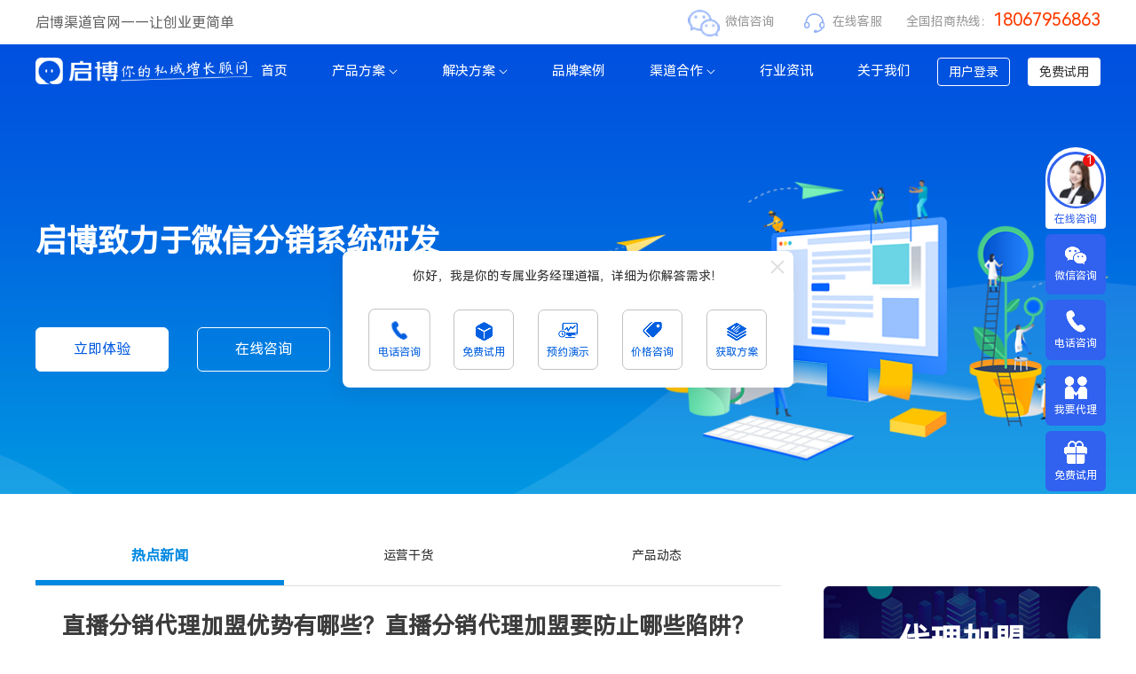

--- FILE ---
content_type: text/html
request_url: https://www.weifenxiao.com/info/display/1544.html
body_size: 12261
content:
 <!DOCTYPE html PUBLIC "-//W3C//DTD XHTML 1.0 Transitional//EN" "http://www.w3.org/TR/xhtml1/DTD/xhtml1-transitional.dtd">
<html xmlns="http://www.w3.org/1999/xhtml">

<head>
    <meta http-equiv="Content-Type" content="text/html; charset=utf-8" />
    <title>直播分销代理加盟优势有哪些？直播分销代理加盟要防止哪些陷阱？ - 启博</title>
    <meta name="keywords" content="直播分销代理加盟优势有哪些？直播分销代理加盟要防止哪些陷阱？" />
    <meta name="description" content="现在的营销方式有多种，而比较受大家欢迎的，就算是直播营销了，直播能够对产品进行比较直观的介绍，从而让消费者对于产品的印象更加的深刻，因此市场上有了很多的直播分销平台，很多朋友还想做这些平台的代理加盟，这样做好处非常多，那么直播分销代理加盟优势有哪些？直播分销代理加盟要防止哪些陷阱呢？下面上首推就给朋友们具体的来分析一下。" />
    <meta name="baidu-site-verification" content="code-V8nPJ5ig4n" />
    <meta name="360-site-verification" content="af74ef6a9afd541f9b3dfab0d44ae444" />
    <meta name="sogou_site_verification" content="ktXhQ0QAsY"/>
    <meta name="shenma-site-verification" content="7331147c6a0d5db6dd8dd5f628cf9fc6_1629446381">
    <meta name="bytedance-verification-code" content="RKGdP/4qeIlWvL8z/Ezd" />
    <link rel="stylesheet" type="text/css" href="/templates/default/css/public.css?t=1744646400" />
    <link rel="stylesheet" type="text/css" href="/templates/default/css/swiper.min.css?time=1" />
    <link rel="stylesheet" type="text/css" href="/templates/default/css/animate.min.css" />
    <link rel="stylesheet" type="text/css" href="/templates/default/css/new_header/header.min.css" />
    <link rel="stylesheet" type="text/css" href="/templates/default/css/header.css" />
    <link rel="stylesheet" type="text/css" href="/templates/default/css/new_footer/footer.min.css" />
    <script type="text/javascript" src="/templates/default/js/swiper.min.js?time=1"></script>
    <script type="text/javascript" src="/templates/default/js/jquery-1.8.3.min.js"></script>
    <script type="text/javascript" src="/templates/default/js/jquery.SuperSlide.2.1.2.js"></script>
    <script type="text/javascript" src="/templates/default/js/jquery.fly.min.js"></script>
    <script src="/templates/default/js/wow.min.js"></script>
    <script>
        (function(){
            var el = document.createElement("script");
            el.src = "https://lf1-cdn-tos.bytegoofy.com/goofy/ttzz/push.js?8b5b3dfa8719c13765067379f0273a4123f02f4739997f6b92b315f531e9d3f0fd5c4a3974f9cd3eeb674bde712b4782cc4f323247d55c2ed2efd47b7c83521adc648ee828d46e7d3689a9c59fd080f6";
            el.id = "ttzz";
            var s = document.getElementsByTagName("script")[0];
            s.parentNode.insertBefore(el, s);
        })(window)
    </script>
</head>

<body>
    <div class="whole">
        <div class="head-top-wrapper">
            <div class="head-top">
                <div class="slogan">启博渠道官网——让创业更简单</div>
                <div class="contact-way">
                    <a class="wechart">
                        微信咨询
                        <img class="qrcode" src="/templates/default/images/new_header/top_qrcode.png" alt="">
                    </a>
                    <a class="service online_btn" onclick="showSWT()">在线客服</a>
                    <a class="tel">全国招商热线：<span class="phone">18067956863</span></a>
                </div>
            </div>
        </div>
        <div class="head">
            <div class="widthmax">
                <a class="logo_wrap fl" href="https://www.weifenxiao.com" target="_blank">
                    <div class="logo_white logo_box">
                        <img src="/templates/default/images/new_header/logo_white.png" />
                        <img class="desc" src="/templates/default/images/new_header/logo_d_07.png" alt="">
                        <img class="desc" src="/templates/default/images/new_header/logo_d_02.png" alt="">
                        <img class="desc" src="/templates/default/images/new_header/logo_d_06.png" alt="">
                    </div>
                    <div class="logo_blue logo_box">
                        <img src="/templates/default/images/new_header/logo_blue.png" />
                        <img class="desc" src="/templates/default/images/new_header/logo_d_08.png" alt="">
                        <img class="desc" src="/templates/default/images/new_header/logo_d_01.png" alt="">
                        <img class="desc" src="/templates/default/images/new_header/logo_d_05.png" alt="">
                    </div>
                </a>
                <div class="header-content nav_warp clearfix fr">
                    <div class="header_btn clearfix fr">
                        <a href="javascript:;" class="login_btn">用户登录</a>
                        <a href="http://tp.weifenxiao.com/Public/new_register/aid/2300793/src/14/http_referer//lasturl/aHR0cHMlM0ElMkYlMkZ3d3cud2VpZmVueGlhby5jb20lMkZpbmZvJTJGZGlzcGxheSUyRjE1NDQuaHRtbA==" class="resgier_btn" target="_blank">免费试用</a>
                    </div>
                    <ul class="nav-wrapper nav_box clearfix fr">
                        <li class="nav_item fl">
                            <a href="https://www.weifenxiao.com" target="_blank">首页</a>
                        </li>
                        <li class="nav product nav_item fl">
                            <a href="javasript:;">产品方案<i></i><!--<span class="hot"></span>--></a>
                            <div class="subnav-wrapper">
                                <div class="wh1200 subnav-content">
                                    <div class="middleground product-container pro_show">
                                        <div class="title">
                                            <div class="h3">产品 Product</div>
                                        </div>
                                        <ul>
                                            <li>
                                                <a href="/product/weifenxiao">
                                                    <img src="/templates/default/images/header/prow_logo.png" alt="" width="32" height="32">
                                                    <span>微分销 <i>分销拓客</i></span>
                                                </a>
                                            </li>
                                            <li>
                                                <a href="/product/qbyun">
                                                    <img src="/templates/default/images/header/pro_logo.png" alt="" width="32" height="32">
                                                    <span>启博云 <i>智慧门店</i></span>
                                                </a>
                                            </li>
                                        </ul>
                                    </div>
                                    <div class="bendi product-container">
                                        <div class="title">
                                            <div class="h3">私域 Private</div>
                                        </div>
                                        <div class="item-container clearfix">
                                            <div class="item-wrapper fl">
                                                <a href="/product/supplier">
                                                    <div class="title"><img class="icon" src="/templates/default/images/header/product_paas.png" ><span>多供应商模式</span></div>
                                                </a>
                                            </div>
                                            <div class="item-wrapper fl">
                                                <a href="/product/mendian">
                                                    <div class="title"><img class="icon" src="/templates/default/images/header/middleground_wfx.png" ><span>多门店连锁模式</span></div>
                                                </a>
                                            </div>
                                            <div class="item-wrapper fl">
                                                <a href="/product/platform">
                                                    <div class="title"><img class="icon" src="/templates/default/images/header/product_sqtg.png" ><span>多业态商圈模式</span></div>
                                                </a>
                                            </div>
                                            <div class="item-wrapper fl">
                                                <a href="/product/shequn">
                                                    <div class="title"><img class="icon" src="/templates/default/images/header/product_sqtg.png" ><span>社群团购</span></div>
                                                </a>
                                            </div>
                                        </div>
                                    </div>
                                    <div class="moxin product-container">
                                        <div class="title">
                                            <div class="h3">模型 Model</div>
                                        </div>
                                        <div class="item-container clearfix">
                                            <div class="item-wrapper fl">
                                                <a href="/product/eymodel21">
                                                    <div class="title"><img class="icon" src="/templates/default/images/header/model_21lb.png" ><span>2+1联动模型</span></div>
                                                </a>
                                            </div>
                                            <div class="item-wrapper fl">
                                                <div class="title"><img class="icon" src="/templates/default/images/header/model_31lb.png" ><span>推三返一模型</span></div>
                                            </div>
                                            <div class="item-wrapper fl">
                                                <div class="title"><img class="icon" src="/templates/default/images/header/model_33lb.png" ><span>3+3渠道模型</span></div>
                                            </div>  
                                            <div class="item-wrapper fl">
                                                <div class="title"><img class="icon" src="/templates/default/images/header/model_fh.png" ><span>团队分红模型</span></div>
                                            </div>
                                            <div class="item-wrapper fl">
                                                <div class="title"><img class="icon" src="/templates/default/images/header/model_zs.png" ><span>三三复制模型</span></div>
                                            </div>
                                        </div>	
                                    </div>  
                                </div>
                            </div>
                        </li>
                        <li class="nav solution nav_item fl">
                            <a href="javascript:;">解决方案<i></i></a>
                            <div class="subnav-wrapper">
                                <div class="wh1200 subnav-content">
                                    <div class="solution-wrapper vertical">
                                        <div class="left-title">微分销拓客裂变方案</div>
                                        <ul class="right-content clearfix">
                                            <li class="item fl">
                                                <a href="/solution/weifenxiao">
                                                    <div class="icon"><img src="/templates/default/images/header/scheme_wfx.png" alt=""></div>
                                                    <div class="text-box">
                                                        <div class="name">微信分销</div>
                                                        <div class="desc">企业提供专业的拓客裂变</div>
                                                    </div>
                                                </a>
                                            </li>
                                            <li class="item fl">
                                                <a href="/solution/xiaochengxu">
                                                    <div class="icon"><img src="/templates/default/images/header/scheme_xcx.png" alt=""></div>
                                                    <div class="text-box">
                                                        <div class="name">小程序分销</div>
                                                        <div class="desc">实现超强流量转化，获客增收</div>
                                                    </div>
                                                </a>
                                            </li>
                                            <li class="item fl">
                                                <a href="/solution/liveBroadcast">
                                                    <div class="icon"><img src="/templates/default/images/header/scheme_zbfx.png" alt=""></div>
                                                    <div class="text-box">
                                                        <div class="name">直播分销</div>
                                                        <div class="desc">私域流量直播裂变营销</div>
                                                    </div>
                                                </a>
                                            </li>
                                            <li class="item fl">
                                                <a href="/solution/fenzhang">
                                                    <div class="icon"><img src="/templates/default/images/header/scheme_wfx.png" alt=""></div>
                                                    <div class="text-box">
                                                        <div class="name">空中分账</div>
                                                        <div class="desc">提交资金结算效率</div>
                                                    </div>
                                                </a>
                                            </li>
                                            <li class="item fl">
                                                <a href="javascript:;">
                                                    <div class="icon"><img src="/templates/default/images/header/scheme_wfx.png" alt=""></div>
                                                    <div class="text-box">
                                                        <div class="name">会员权益</div>
                                                        <div class="desc">服务会员，提升二消能力</div>
                                                    </div>
                                                </a>
                                            </li>
                                            <li class="item fl">
                                                <a href="/solution/marketingtools/czyh">
                                                    <div class="icon"><img src="/templates/default/images/header/scheme_hycz.png" alt=""></div>
                                                    <div class="text-box">
                                                        <div class="name">会员储值</div>
                                                        <div class="desc">通过储值营销持续复购用户</div>
                                                    </div>
                                                </a>
                                            </li>
                                            <li class="item fl">
                                                <a href="/solution/marketingtools/pt" >
                                                    <div class="icon"><img src="/templates/default/images/header/scheme_pt.png" alt=""></div>
                                                    <div class="text-box">
                                                        <div class="name">多人拼团</div>
                                                        <div class="desc">客户主动分享裂变订单翻倍</div>
                                                    </div>
                                                </a>
                                            </li>
                                            <li class="item fl">
                                                <a href="/solution/marketingtools/yclb">
                                                    <div class="icon"><img src="/templates/default/images/header/scheme_yclb.png" alt=""></div>
                                                    <div class="text-box">
                                                        <div class="name">云仓礼包</div>
                                                        <div class="desc">订货商虚拟库存营销方案</div>
                                                    </div>
                                                </a>
                                            </li>
                                            <li class="item fl">
                                                <a href="/solution/marketingtools">
                                                    <div class="icon"><img src="/templates/default/images/header/scheme_more.png" alt=""></div>
                                                    <div class="text-box">
                                                        <div class="name">更多营销方案</div>
                                                        <div class="desc">200余种营销功能组合</div>
                                                    </div>
                                                </a>
                                            </li>
                                        </ul>
                                    </div>
                                    <div class="solution-wrapper middleground">
                                        <div class="left-title"> 全行业整体解决方案<span><a href="/solution/qbyun">门店产品>></a></span></div>
                                        <ul class="right-content clearfix">
                                            <li class="item fl">
                                                <a href="/solution/retail">
                                                    <div class="icon"><img src="/templates/default/images/header/scheme_yh.png" alt=""></div>
                                                    <div class="text-box">
                                                        <div class="name">即时零售平台</div>
                                                        <div class="desc">本地化即时零售平台</div>
                                                    </div>
                                                </a>
                                            </li>
                                            <li class="item fl">
                                                <a href="/solution/wenlv">
                                                    <div class="icon"><img src="/templates/default/images/header/scheme_xy.png" alt=""></div>
                                                    <div class="text-box">
                                                        <div class="name">多业态景区</div>
                                                        <div class="desc">融合门票、酒店、餐饮等业态</div>
                                                    </div>
                                                </a>
                                            </li>
                                            <li class="item fl">
                                                <a href="/solution/shangquan">
                                                    <div class="icon"><img src="/templates/default/images/header/bendi_sq.png" alt=""></div>
                                                    <div class="text-box">
                                                        <div class="name">商圈ShoppingMall</div>
                                                        <div class="desc">提供商圈多业态OneID会员</div>
                                                    </div>
                                                </a>
                                            </li>
                                            <li class="item fl">
                                                <a href="/solution/canyin">
                                                    <div class="icon"><img src="/templates/default/images/header/scheme_cy.png" alt=""></div>
                                                    <div class="text-box">
                                                        <div class="name">餐饮连锁</div>
                                                        <div class="desc">提供餐饮连锁数字化方案</div>
                                                    </div>
                                                </a>
                                            </li>
                                            <li class="item fl">
                                                <a href="/solution/minsu">
                                                    <div class="icon"><img src="/templates/default/images/header/bendi_ms.png" alt=""></div>
                                                    <div class="text-box">
                                                        <div class="name">连锁酒店</div>
                                                        <div class="desc">提供酒店民宿数字化方案</div>
                                                    </div>
                                                </a>
                                            </li>
                                            <li class="item fl">
                                                <a href="/solution/yimei">
                                                    <div class="icon"><img src="/templates/default/images/header/scheme_ym.png" alt=""></div>
                                                    <div class="text-box">
                                                        <div class="name">医美行业</div>
                                                        <div class="desc">提供线下医美新零售方案</div>
                                                    </div>
                                                </a>
                                            </li>
                                            <li class="item fl">
                                                <a href="/solution/kuaixiaopin">
                                                    <div class="icon"><img src="/templates/default/images/header/bendi_jb.png" alt=""></div>
                                                    <div class="text-box">
                                                        <div class="name">酒水行业</div>
                                                        <div class="desc">提供酒水门店数字化方案</div>
                                                    </div>
                                                </a>
                                            </li>
                                            <li class="item fl">
                                                <a href="/solution/qbyun">
                                                    <div class="icon"><img src="/templates/default/images/header/bendi_tg.png" alt=""></div>
                                                    <div class="text-box">
                                                        <div class="name">更多实体门店方案+</div>
                                                        <div class="desc">提供更多实体门店数字化方案</div>
                                                    </div>
                                                </a>
                                            </li>
                                        </ul>
                                    </div>
                                </div>
                            </div>
                        </li>
                        <li class="nav_item fl">
                            <a href="https://www.weifenxiao.com/case/index" target="_blank">品牌案例</a>
                        </li>
                        <li class="nav_item fl">
                            <a href="https://www.weifenxiao.com/partner/oem">渠道合作<i></i><!--<span class="recruiting"></span>--></a>
                            <div class="sub_menu_wrap partner">
                                <ul class="item_box">
                                    <li><a href="https://www.weifenxiao.com/partner/join" target="_blank">渠道招商</a></li>
                                    <li><a href="https://www.weifenxiao.com/partner/oem" target="_blank">小程序代理</a></li>
                                </ul>
                            </div>
                        </li>
                        <li class="nav_item fl">
                            <a href="https://www.weifenxiao.com/info/index" target="_blank">行业资讯</a>
                        </li>
                        <li class="nav_item fl">
                            <a href="https://www.weifenxiao.com/about/index" target="_blank">关于我们</a>
                        </li>
                    </ul>
                </div>
                
                <!-- 用户登录 -->
				<div class="loginFix">
                    <div class="closeLogin">×</div>
                    <ul>
                        <li>
                            <p>A</p>
                            <h5>集群服务器</h5>
                            <h4>2015-3-18（含）前注册</h4>
                            <a href="http://mp.wifenxiao.com/Public/new_login/aid/2300793" target="_blank" rel="nofollow" target="_blank">用户登录</a>
                        </li>
                        <li>
                            <p>B</p>
                            <h5>集群服务器</h5>
                            <h4>2015-3-18至2016-5-2（含）注册</h4>
                            <a href="http://mp.wxfenxiao.com/Public/new_login/aid/2300793" target="_blank" rel="nofollow" target="_blank">用户登录</a>
                        </li>
                        <li>
                            <p>C</p>
                            <h5>集群服务器</h5>
                            <h4>2016-5-2之后注册</h4>
                            <a href="http://cp.wifenxiao.com/Public/new_login/aid/2300793" target="_blank" rel="nofollow" target="_blank">用户登录</a>
                        </li>
                        <li>
                            <p>D</p>
                            <h5>集群服务器</h5>
                            <h4>2017-2-9之后注册</h4>
                            <a href="http://tp.weifenxiao.com/Public/new_login/aid/2300793" target="_blank" rel="nofollow" target="_blank">体验用户登录</a>
                        </li>
                        <li>
                            <p>E</p>
                            <h5>集群服务器</h5>
                            <h4>2017-2-9之后注册</h4>
                            <a href="http://ap.huiyuandao.com/Public/new_login/aid/2300793" target="_blank" rel="nofollow" target="_blank">签约用户登录</a>
                        </li>

                    </ul>
                </div>
            </div>
        </div>
        <script>
            $('.head-top .wechart').click(function () {
                $(this).find('.qrcode').fadeToggle();
            })
            $('.login_btn').click(function () {
                $('.loginFix').show();
            })
            $('.closeLogin').click(function () {
                $('.loginFix').hide();
            })
            let els = $('.logo_box');
            els.each(function() {
                $(this).find(".desc").eq(0).css('display', 'block');
            })
            var index = 1;
            setInterval(function () {
                els.each(function() {
                    $(this).find(".desc").fadeOut(3000);
                    $(this).find(".desc").eq(index).fadeIn(3000);
                })
                index++;
                if(index >= 3) {
                    index = 0;
                }
            }, 8000)
        </script><link rel="stylesheet" type="text/css" href="/templates/default/css/newslist.css">
<link rel="stylesheet" type="text/css" href="/templates/default/css/news.css">
<script>
	var host = window.location.host;
	console.log(host);
	if(host != 'www.weifenxiao.com') {
		var head = document.head || document.getElementsByTagName('head')[0];
		head.innerHTML += '<link rel="canonical" href="https://www.weifenxiao.com" />';
	}
</script>
<div class="news_wrapper">
    <!-- banner_wrapper -->
	<div class="banner_wrapper">
		<div class="wh_1200">
						<div class="banner_txt">
				<h4>启博致力于微信分销系统研发</h4>
				<div class="banner_btn clearfix">
					<a href="http://tp.weifenxiao.com/Public/new_register/aid/2300793/src/14/http_referer//lasturl/aHR0cHMlM0ElMkYlMkZ3d3cud2VpZmVueGlhby5jb20lMkZpbmZvJTJGZGlzcGxheSUyRjE1NDQuaHRtbA==" target="_blank">立即体验</a>
					<a href="javascript:;" class="online_btn">在线咨询</a>
				</div>
			</div>
					</div>
	</div>
	<!-- banner_wrapper -->
	<div class="news_box clearfix">
		<div class="wh_1200">
			<div class="listleft fl">
				<ul class="listleft_sorts clearfix">
											<li  class="on"><a href="https://www.weifenxiao.com/info/index/1">热点新闻</a></li>
											<li ><a href="https://www.weifenxiao.com/info/index/3">运营干货</a></li>
											<li ><a href="https://www.weifenxiao.com/info/index/4">产品动态</a></li>
									</ul>
				<div class="wztitlediv">
					<p class="wztitle">直播分销代理加盟优势有哪些？直播分销代理加盟要防止哪些陷阱？</p>
					<p><span>发布时间：[2021-04-10]</span><span>分类：热点新闻</span></p>
				</div>
				<div class="zhaiyao">现在的营销方式有多种，而比较受大家欢迎的，就算是直播营销了，直播能够对产品进行比较直观的介绍，从而让消费者对于产品的印象更加的深刻，因此市场上有了很多的直播分销平台，很多朋友还想做这些平台的代理加盟，这样做好处非常多，那么直播分销代理加盟优势有哪些？直播分销代理加盟要防止哪些陷阱呢？下面上首推就给朋友们具体的来分析一下。</div>				<div class="contentnr">
					<p style="background:white;">
	现在的营销方式有多种，而比较受大家欢迎的，就算是直播营销了，直播能够对产品进行比较直观的介绍，从而让消费者对于产品的印象更加的深刻，因此市场上有了很多的直播分销平台，很多朋友还想做这些平台的代理加盟，这样做好处非常多，那么直播分销代理加盟优势有哪些？直播分销代理加盟要防止哪些陷阱呢？下面<a href="http://www.weifenxiao.com/product/shangshoutui" target="_blank"><span style="color:#337FE5;">上首推</span></a>就给朋友们具体的来分析一下。<span></span> 
</p>
<p style="background:white;text-align:start;">
	<strong><a href="http://www.weifenxiao.com/" target="_blank"><span style="color:#337FE5;font-size:18px;">直播分销代理</span></a>加盟优势</strong><span></span> 
</p>
<p style="background:white;text-align:start;">
	<span>1. </span>投入低：小资金启动项目，轻松享受裂变式收益；<span></span> 
</p>
<p style="background:white;text-align:start;">
	<span>2. </span>转型快：<span>0</span>基础培训，变现渠道多样；<span></span> 
</p>
<p style="background:white;text-align:start;">
	<span>3. </span>利润高：<span>80%~90%</span>；<span></span> 
</p>
<p style="background:white;text-align:start;">
	<span>4. </span>扶持全：完善的落地方案，快速加盟运营；<span></span> 
</p>
<p style="text-align:center;background:white;">
	<img src="/upload/infoimg/image/20210410/20210410173010_50141.jpg" alt="直播分销代理加盟优势有哪些？直播分销代理加盟要防止哪些陷阱？" width="500" height="394" title="直播分销代理加盟优势有哪些？直播分销代理加盟要防止哪些陷阱？" align="" /> 
</p>
<p align="center" style="text-align:center;background:white;">
	<br />
</p>
<p align="center" style="text-align:center;background:white;">
	直播分销代理加盟<span></span> 
</p>
<p style="background:white;text-align:start;">
	<span>5. </span>模式新：同城多维度网红社交<span>APP</span>，直播<span>+</span>社交<span>+</span>影视；<span></span> 
</p>
<p style="background:white;text-align:start;">
	<span>6. </span>流量高：强势打造流量<span>IP</span>，创造多样性消费场景，变现率高；<span></span> 
</p>
<p style="background:white;text-align:start;">
	<span>7. </span>覆盖广：全网无缝宣发推广引流支撑；<span></span> 
</p>
<p style="background:white;text-align:start;">
	<span>8. </span>体系全：旗下配套影视，音乐公司，完善的网红孵化培训体系；<span></span> 
</p>
<p style="background:white;text-align:start;">
	<span>9.</span>专属代言人：品牌效应，稳定长久。<span></span> 
</p>
<p style="background:white;text-align:start;">
	<strong>直播分销代理加盟几个你不知道的陷阱！</strong><span></span> 
</p>
<p style="background:white;text-align:start;">
	陷阱一：资质不齐全<span></span> 
</p>
<p style="background:white;text-align:start;">
	中国的法制体系愈来愈健全，将不会再给任何钻空子漏洞的机会。合规经营是每一位从事直播行业人员基本铁律。<span></span> 
</p>
<p style="background:white;text-align:start;">
	合规经营最基本铁律是看直播平台的资质是否齐全。资质的齐全与否，从某一层面折射出公司运营的规划，同时也决定这个平台能走多远。<span></span> 
</p>
<p style="background:white;text-align:start;">
	直播平台最基本需要具备的几个资质分别是网络文化经营许可证、电信增值许可证、软件著作权等、商标等。很多小平台是没有这些证件的，这样的请慎重选择。<span></span> 
</p>
<p style="background:white;text-align:start;">
	陷阱二、软件不稳定<span></span> 
</p>
<p style="background:white;text-align:start;">
	大家试想一下，我们的主播正在才艺表演，突然直播手机卡住了或者直播软件登录不进去了，对于直播间客户以及主播来说是一种什么样的体验。很多的直播招商平台，就是购买软件源代码，更改下<span>VI</span>系统，然后摇身一变成为平台方，大肆进行直播进盟。大家试想一下这样系统稳定性有多好？<span></span> 
</p>
<p style="background:white;text-align:start;">
	陷阱三、软件功能差<span></span> 
</p>
<p style="background:white;text-align:start;">
	做直播运营，能否运作成功核心命脉是主播。主播就是我们的产品。优质的主播就是我们的摇钱树。佛靠金装，人靠衣装，优质的主播需要靠包装。最基本的包装就是那张脸蛋。很多平台的美颜就只是一个滤镜和非常鸡肋的瘦脸，也没有什么互动的功能，这样也会大大降低粉丝们的直播观看体验感。<span></span> 
</p>
<p align="center" style="text-align:center;background:white;">
	<img src="/upload/infoimg/image/20210410/20210410173031_67749.png" alt="直播分销代理加盟优势有哪些？直播分销代理加盟要防止哪些陷阱？" width="450" height="250" title="直播分销代理加盟优势有哪些？直播分销代理加盟要防止哪些陷阱？" align="" /> 
</p>
<p align="center" style="text-align:center;background:white;">
	直播分销代理加盟<span></span> 
</p>
<p style="background:white;text-align:start;">
	<strong>直播分销代理加盟运营注意事项</strong><span></span> 
</p>
<p style="background:white;text-align:start;">
	<span>1</span>、选择合适的主播。主播推广带货靠的是强互动性，这样的操作也有缺陷，那就是互动的即时性，客户的关注度可能不会太时间久，因此要求能力过硬的主播根据行业领域、品牌定位、客群资源的特点来进行推广，会有很好的转化率。<span></span> 
</p>
<p style="background:white;text-align:start;">
	<span>2</span>、有合理的培训流程。在培训上岗方面，若是直播代理开店的话，我们必须要做到准备妥当，为平台提供源源不断的人才支持，提高<span>/</span>增加平台运营顺利，也为代理的商家提供更优化的推广渠道。<span></span> 
</p>
<p style="background:white;text-align:start;">
	直播分销代理加盟优势有哪些？直播分销代理加盟的优势有很多，它不需要太大的投资，而且门槛也不高，很多朋友都是可以加入的，更为重要的一点，就是它的利润非常高，短期内就可以达到利润最大化。如果大家想做<a href="http://www.weifenxiao.com" target="_blank">直<span style="color:#337FE5;">播分销代理加盟</span></a>的话，还需要防止进入陷阱，具体的可以咨询<a href="http://www.weifenxiao.com/product/shangshoutui" target="_blank"><span style="color:#337FE5;">上首推</span></a>。<span></span> 
</p>
<p class="MsoNormal">
	<span> </span> 
</p>				</div>
				<div class="tags">
					<img src="/templates/default/images/info_tag.png" alt="">
										<a href="/tag/840.html" target="_blank">直播分销加盟</a>
										<a href="/tag/640.html" target="_blank">分销代理</a>
										<a href="/tag/701.html" target="_blank">小程序加盟</a>
										<a href="/tag/841.html" target="_blank">直播分销加盟优势</a>
									</div>
								<div style="text-align:center"><img src="/templates/default/images/new_footer/weChat_code.png" width="200px" alt=""></div>
							</div>
			<div class="listright fl">
				<div class="swiper-container bannerR_swiper">
										<div class="swiper-wrapper">
						<div class="swiper-slide">
							<a href="https://www.weifenxiao.com/partner/join">
								<img src="/templates/default/images/info_img1.png" alt="">
								<div class="slide_txt">
									<h6>代理加盟</h6>
									<p>启博各大产品<br>城市合伙人火热招商中</p>
								</div>
							</a>
						</div>
						<div class="swiper-slide">
							<a href="https://www.weifenxiao.com/product/index">
								<img src="/templates/default/images/info_img2.png" alt="">
								<div class="slide_txt">
									<h6>微分销</h6>
									<p>一款可分销的微商城</p>
								</div>
							</a>
						</div>
						<div class="swiper-slide">
							<a href="https://www.weifenxiao.com/product/wfx_xcx">
								<img src="/templates/default/images/info_img3.png" alt="">
								<div class="slide_txt">
									<h6>商城小程序</h6>
									<p>一款可多端同时运营的分销小程序</p>
								</div>
							</a>
						</div>
						<div class="swiper-slide">
							<a href="https://www.weifenxiao.com/product/afb">
								<img src="/templates/default/images/info_img4.png" alt="">
								<div class="slide_txt">
									<h6>安粉宝APP</h6>
									<p>一款公众号运营必备的APP神器</p>
								</div>
							</a>
						</div>
					</div>
									</div>
				<div class="rec_right">
					<h6 class="title">热门资讯</h6>
					<ul>
											<li><a href="https://www.weifenxiao.com/info/display/1955.html" target="_blank"><span>·</span>电商平台系统哪里购买，电商平台系统全功能模块解析</a></li>
											<li><a href="https://www.weifenxiao.com/info/display/1954.html" target="_blank"><span>·</span>链动2+1模式是否合规，是否合法?</a></li>
											<li><a href="https://www.weifenxiao.com/info/display/1953.html" target="_blank"><span>·</span>三三复制分销模式是否合法?三三复制分销模式如何合规?</a></li>
											<li><a href="https://www.weifenxiao.com/info/display/1952.html" target="_blank"><span>·</span>三三复制分销模式的优缺点总结（三个缺点和三个优点）</a></li>
											<li><a href="https://www.weifenxiao.com/info/display/1951.html" target="_blank"><span>·</span>3+3渠道分销的成功案例</a></li>
											<li><a href="https://www.weifenxiao.com/info/display/1950.html" target="_blank"><span>·</span>分销模式有哪些，盘点那些能让你真正让你有用的模式!【各个盘点】</a></li>
											<li><a href="https://www.weifenxiao.com/info/display/1949.html" target="_blank"><span>·</span>二级分销模式之三三渠道分销，什么是三三渠道分销商城</a></li>
											<li><a href="https://www.weifenxiao.com/info/display/1948.html" target="_blank"><span>·</span>二级分销之链动2+1分销模式详解</a></li>
											<li><a href="https://www.weifenxiao.com/info/display/1947.html" target="_blank"><span>·</span>几种最牛的二级分销模式，裂变营销不再难!</a></li>
										</ul>
				</div>
			</div>
		</div>
	</div>
</div>
<script>
	(function(){
		var bp = document.createElement('script');
		var curProtocol = window.location.protocol.split(':')[0];
		if (curProtocol === 'https') {
			bp.src = 'https://zz.bdstatic.com/linksubmit/push.js';
		}
		else {
			bp.src = 'http://push.zhanzhang.baidu.com/push.js';
		}
		var s = document.getElementsByTagName("script")[0];
		s.parentNode.insertBefore(bp, s);
	})();
</script>

<script>
	$(function(){
		var swiper = new Swiper('.bannerR_swiper', {
			// autoplay: {
			// 	delay: 3000,
			// 	disableOnInteraction: false,
			// },
			// loop: true
		});
	})
</script>
<div class="footer_top">
    <div class="wh_1200">
        <p class="p1">启博诚邀您的加入，让创业更简单</p>
        <p class="p2">全程无保证金<i></i>高市场额返点<i></i>总部全程扶持</p>
        <a href="https://www.weifenxiao.com/partner/clue" class="apply_agent" target="_blank">代理加盟</a>
    </div>
</div>
<div class="footer">
    <div class="footer_head">
        <div class="wh_1200">
            <div class="footer_content clearfix">
                <div class="footer_menu fl clearfix">
                    <div class="menu_item fl">
                        <div class="menu_title">网站导航</div>
                        <div class="submenu clearfix">
                            <ul class="fl">
                                <li><a href="javascript:;" >产品与服务</a></li>
                                <li><a href="https://www.weifenxiao.com/case/index"  target="_blank">品牌案例</a></li>
                                <li><a href="https://www.weifenxiao.com/partner/join"  target="_blank">渠道合作</a></li>
                                <li><a href="https://www.weifenxiao.com/info/index"  target="_blank">行业资讯</a></li>
                                <li><a href="https://www.weifenxiao.com/about/index"  target="_blank">关于我们</a></li>
                            </ul>
                        </div>
                    </div>
                    <div class="menu_item product fl">
                        <div class="menu_title">启博产品</div>
                        <div class="submenu clearfix">
                            <ul class="fl">
                                <li>
                                    <a href="https://www.weifenxiao.com/product/index"  target="_blank"> 
                                        <div class="icon_box"><img src="/templates/default/images/new_header/wfx.png" alt=""></div>
                                        <p class="name">微分销</p>
                                    </a>
                                </li>
                                <li>
                                    <a href="https://www.weifenxiao.com/product/wfx_xcx" target="_blank" >
                                        <div class="icon_box"><img src="/templates/default/images/new_header/qxp.png" alt=""></div>
                                        <p class="name">启小铺</p>
                                    </a>
                                </li>
                                <li>
                                    <a href="https://www.weifenxiao.com/product/pdzb" target="_blank" >
                                        <div class="icon_box"><img src="/templates/default/images/new_header/pdzb.png" alt=""></div>
                                        <p class="name">拍对直播</p>
                                    </a>
                                </li>
                                <li>
                                    <a href="https://www.weifenxiao.com/product/afb" target="_blank" >
                                        <div class="icon_box"><img src="/templates/default/images/new_header/afb.png" alt=""></div>
                                        <p class="name">安粉宝</p>
                                    </a>
                                </li>
                                <li>
                                    <a href="https://www.weifenxiao.com/product/qbyun" target="_blank" >
                                        <div class="icon_box"><img src="/templates/default/images/new_header/qbyun.jpg" alt="" style="border-radius: 3px;"></div>
                                        <p class="name">启博云</p>
                                    </a>
                                </li>
                            </ul>
                        </div>
                    </div>
                    <div class="menu_item fl">
                        <div class="menu_title">行业解决方案</div>
                        <div class="submenu clearfix">      
                            <ul class="fl">
                                <li><a href="https://www.weifenxiao.com/solution/sociality_new_retailing" target="_blank" >社交新零售解决方案</a></li>
                                <li><a href="https://www.weifenxiao.com/solution/community_shopping" target="_blank" >社群营销解决方案</a></li>
                                <li><a href="https://www.weifenxiao.com/solution/community_shopping" target="_blank" >社区团购解决方案</a></li>
                                <li><a href="https://www.weifenxiao.com/solution/sociality_new_retailing" target="_blank" >智慧门店解决方案</a></li>
                                <li><a href="https://www.weifenxiao.com/solution/content_e_commerce" target="_blank" >电商直播解决方案</a></li>
                            </ul>
                            <ul class="fl">   
                                <li><a href="https://www.weifenxiao.com/solution/short_video_marketing" target="_blank" >视频号解决方案</a></li>
                                <li><a href="https://www.weifenxiao.com/solution/cross_border_e_commerce" target="_blank" >跨境电商方案</a></li>
                                <li><a href="https://www.weifenxiao.com/solution/integral_mall" target="_blank" >积分商城解决方案</a></li>
                                <li><a href="https://www.weifenxiao.com/solution/s2b2c_multi_user_entering" target="_blank" >S2B2C多用户入驻方案</a></li>
                            </ul>
                        </div>
                    </div>
                    <div class="menu_item fl">
                        <div class="menu_title">商家服务</div>
                        <div class="submenu clearfix">
                            <ul class="fl">    
                                <li><a href="http://fuwu.qbyun.com/" rel="nofollow" target="_blank" >服务市场</a></li>
                                <li><a href="https://www.weifenxiao.com/product/dzkf" >定制服务</a></li>
                            </ul>
                        </div>
                    </div>
                    <div class="menu_item fl">
                        <div class="menu_title">关于我们</div>
                        <div class="submenu clearfix">
                            <ul class="fl"> 
                                <li><a href="https://www.weifenxiao.com/about/index" target="_blank" >公司介绍</a></li>
                                <li><a href="https://www.weifenxiao.com/about/honor" target="_blank" >荣誉奖项</a></li>
                                <li><a href="https://www.weifenxiao.com/about/contact" target="_blank" >合作加盟</a></li>
                            </ul>
                        </div>
                    </div>
                </div>
                <div class="footer_contact fr clearfix">
                    <div class="code fl">
                        <img src="/templates/default/images/new_footer/weChat_code.jpg" alt="">
                        <p>微信咨询</p>
                    </div>
                    <div class="information fr clearfix">
                        <div class="img_box fl"><img src="/templates/default/images/new_footer/contact.png" alt=""></div>
                        <div class="text_box fl">
                            <p class="p1">联系我们</p>
                            <!-- <p class="p2">服务热线</p> -->
                            <p class="tel">18067956863</p>
                            <a class="online_btn" href="javascript:void(0);">在线咨询</a>
                        </div>
                    </div>
                </div>
            </div>
            <div class="links_box">
                                <div class="xml">
                    <span class="title">关键词：</span>
                    <span class="link"><a href="https://www.weifenxiao.com/substation" target="_blank">城市分站</a></span>
                    <span class="link"><a href="https://www.weifenxiao.com/sitemap.html" target="_blank">网站地图</a></span>
                    <span class="link"><a href="https://www.weifenxiao.com/rss.xml" target="_blank">RSS</a></span>
                    <span class="link"><a href="https://www.weifenxiao.com/sitemap.xml" target="_blank">XML</a></span>
                                        <span class="link"><a href="https://www.weifenxiao.com/partner/oem" target="_blank">小程序加盟</a></span>
                                        <span class="link"><a href="https://www.weifenxiao.com/partner/oem" target="_blank">小程序代理</a></span>
                                        <span class="link"><a href="https://www.weifenxiao.com/sitemap_tag.xml" target="_blank">TAG标签</a></span>
                                        <span class="link"><a href="https://www.qibo.com/" target="_blank">分销系统</a></span>
                                        <span class="link"><a href="https://www.weifenxiao.com/" target="_blank">启博代理加盟</a></span>
                                    </div>
            </div>
            <div class="copyright">
                <p>浙江省软件协会 | 双软认定企业 | 软件企业编号：浙RQ-2016-0157 | 增值业务电信许可证：浙B2-20110469</p>
                <!-- <p>© 2008-2021 版权所有 杭州启博海纳数字科技有限公司</p> -->
                <p>© 2008-2021 版权所有 杭州启博科技科技有限公司 </p>
                <p>中国杭州算力小镇C幢1号厅9层</p>
                <p>加盟有风险,投资需谨慎</p>
                <p>违法和不良信息举报电话：18067956863</p>
                <p>举报邮箱：qudao@qibo.com</p>
                <p><a href="https://beian.miit.gov.cn/#/Integrated/index" target="_blank">浙ICP备10006774号-43</a></p>
                <div class="img_box">
                    <a href="http://www.beian.gov.cn/portal/registerSystemInfo?recordcode=33010602004354" target="_blank" rel="nofollow"><img src="/templates/default/images/public/foot_country1.png"></a>
                    <a href="http://scjg.hangzhou.gov.cn/" target="_blank"  rel="nofollow"><img src="/templates/default/images/public/foot_country2.png"></a>
                </div>
            </div>
        </div>
    </div>
</div>
<!-- 右边侧边栏 -->
<div class="sidebar_r">
    <ul>
        <li class="goOnline online_btn">
            <div class="img_box">
                <div class="border"></div>
                <img src="/templates/default/images/new_footer/service.png" alt="">
            </div>
            <p>在线咨询</p>
            <div class="tips">1</div>
        </li>
        <li class="weChart">
            <img class="icon" src="/templates/default/images/new_footer/sidebar_icon_01.png" alt="">
            <img class="icon_active" src="/templates/default/images/new_footer/sidebar_icon_01_active.png" alt="">
            <p>微信咨询</p>
            <div class="code_box">
                <p class="p1">扫码微信咨询</p>
                <img src="/templates/default/images/new_header/top_qrcode.png" alt="">
            </div>
        </li>
        <li class="tel">
            <img class="icon" src="/templates/default/images/new_footer/sidebar_icon_02.png" alt="">
            <img class="icon_active" src="/templates/default/images/new_footer/sidebar_icon_02_active.png" alt="">
            <p>电话咨询</p>
            <ul class="code_box">
                <li>
                    <div class="title">全国招商热线</div>
                    <div class="phone">18067956863</div>
                </li>   
            </ul>
        </li>
        <li class="agent">
            <img class="icon" src="/templates/default/images/new_footer/sidebar_icon_03.png" alt="">
            <img class="icon_active" src="/templates/default/images/new_footer/sidebar_icon_03_active.png" alt="">
            <p>我要代理</p>
        </li>
        <li class="gift">
            <img class="icon" src="/templates/default/images/new_footer/sidebar_icon_04.png" alt="">
            <img class="icon_active" src="/templates/default/images/new_footer/sidebar_icon_04_active.png" alt="">
            <p>免费试用</p>
        </li>
        <li class="goTop">
            <img class="icon" src="/templates/default/images/new_header/go_top.png" alt="">
            <p>返回顶部</p>
        </li>
    </ul>
</div>
<!-- 中间弹层 -->
<div class="center_layer">
    <div class="title">你好，我是你的专属业务经理道福，详细为你解答需求！</div>
    <div class="item_box">
        <div class="item tel">
            <div class="wrapper">
                <div class="icon"><img src="/templates/default/images/new_footer/icon_05.png" alt=""></div>
                <p class="text">电话咨询</p>    
            </div>
        </div>
        <div class="item register">
            <div class="wrapper">
                <div class="icon"><img src="/templates/default/images/new_footer/icon_01.png" alt=""></div>
                <p class="text">免费试用</p>
            </div>
        </div>
        <div class="item weChart">
            <div class="wrapper">
                <div class="icon"><img src="/templates/default/images/new_footer/icon_02.png" alt=""></div>
                <p class="text">预约演示</p>
            </div>
        </div>
        <div class="item weChart">
            <div class="wrapper">
                <div class="icon"><img src="/templates/default/images/new_footer/icon_03.png" alt=""></div>
                <p class="text">价格咨询</p>
            </div>
        </div>
        <div class="item weChart">
            <div class="wrapper">
                <div class="icon"><img src="/templates/default/images/new_footer/icon_04.png" alt=""></div>
                <p class="text">获取方案</p>
            </div>
        </div>
    </div>
    <span class="close_fxbtn"></span>
</div>

<script type="text/javascript" src="/templates/default/js/public.js?t=1744646400"></script>
<!-- 商务通 -->
<script language="javascript" src="//pdt.zoosnet.net/JS/LsJS.aspx?siteid=PDT62824247&float=1&lng=cn"></script>
<script>
    (function() {
        setTimeout(function () {
            $('.center_layer').css('display', 'block');
        }, 20000);
    })()
</script>

<script>
    var _hmt = _hmt || [];
    (function() {
        var hm = document.createElement("script");
        hm.src = "https://hm.baidu.com/hm.js?beb47f277e99fa8e6333c7cc98a7b01f";
        var s = document.getElementsByTagName("script")[0];
        s.parentNode.insertBefore(hm, s);
    })();
</script>
<script>
    (function() {
        var bp = document.createElement('script');
        var curProtocol = window.location.protocol.split(':')[0];
        if (curProtocol === 'https') {
            bp.src = 'https://zz.bdstatic.com/linksubmit/push.js';
        } else {
            bp.src = 'http://push.zhanzhang.baidu.com/push.js';
        }
        var s = document.getElementsByTagName("script")[0];
        s.parentNode.insertBefore(bp, s);

        $('.center_layer .close_fxbtn').click(function () {
            $('.center_layer').css('display', 'none');
        })

        $('.sidebar_r li').click(function (event) {
            if($(this).hasClass('agent')) {
                window.open('/partner/clue');
            } else if ($(this).hasClass('gift')) {
                window.open('http://tp.weifenxiao.com/Public/new_register/aid/2300793/src/14/http_referer//lasturl/aHR0cHMlM0ElMkYlMkZ3d3cud2VpZmVueGlhby5jb20lMkZpbmZvJTJGZGlzcGxheSUyRjE1NDQuaHRtbA==');
            } else if ($(this).hasClass('goOnline')) {

            } else if ($(this).hasClass('goTop')) {
                document.body.scrollTop = 0;
                document.documentElement.scrollTop = 0;
            } else {
                if($(this).hasClass('active')) {
                    $(this).find('.code_box').fadeOut();
                    $(this).removeClass('active');
                } else {
                    $(this).find('.code_box').fadeIn(500);
                    $(this).addClass('active').siblings().removeClass('active').find('.code_box').fadeOut();
                }
                event.stopPropagation();
            }
        })

        $('body').click(function () {
            $('.sidebar_r li').find('.code_box').fadeOut();
            $('.sidebar_r li').removeClass('active');
        })

        $('.gift_bag_img').click(function () {
            $('.gift_bag').css('display', 'block');
            $(this).css('display', 'none');
        })

        $('.gift_bag .close_fxbtn').click(function () {
            $('.gift_bag').css('display', 'none');
            $('.gift_bag_img').css('display', 'block');
        })

        $('.gift_bag .btn_box').click(function () {
            $('.sidebar_r .weChart').find('.code_box').fadeIn(500);
            $('.sidebar_r .weChart').addClass('active').siblings().removeClass('active').find('.code_box').fadeOut();
            event.stopPropagation();
        })

        $('.center_layer .item_box .tel').click(function () {
            $('.sidebar_r .tel').find('.code_box').fadeIn(500);
            $('.sidebar_r .tel').addClass('active').siblings().removeClass('active').find('.code_box').fadeOut();
            $('.center_layer').animate({
                right: '120px',
                opacity: 0,
                width: 0,
                height: 0
            }, 800);
            event.stopPropagation();
        })

        $('.center_layer .item_box .weChart').click(function () {
            $('.sidebar_r .weChart').find('.code_box').fadeIn(500);
            $('.sidebar_r .weChart').addClass('active').siblings().removeClass('active').find('.code_box').fadeOut();
            $('.center_layer').animate({
                right: '120px',
                opacity: 0,
                width: 0,
                height: 0
            }, 800);
            event.stopPropagation();
        })

        $('.center_layer .item_box .register').click(function () {
            window.open('http://tp.weifenxiao.com/Public/new_register/aid/2300793/src/14/http_referer//lasturl/aHR0cHMlM0ElMkYlMkZ3d3cud2VpZmVueGlhby5jb20lMkZpbmZvJTJGZGlzcGxheSUyRjE1NDQuaHRtbA==');
            event.stopPropagation();
        })

    })();
</script>
<script type="text/javascript" src="https://s4.cnzz.com/z_stat.php?id=1280666692&web_id=1280666692"></script>
</body>
</html>

--- FILE ---
content_type: text/css
request_url: https://www.weifenxiao.com/templates/default/css/public.css?t=1744646400
body_size: 6135
content:
/*格式化样式*/

@font-face {
    font-family: HarmonyOS Sans;
    src: url(/templates/public/fonts/HarmonyOS_Sans_SC_Regular.ttf)
}

body {
    font-family: "HarmonyOS Sans", -apple-system, blinkmacsystemfont, "Segoe UI", roboto, "Helvetica Neue", arial, 微软雅黑, "Noto Sans", sans-serif, "Apple Color Emoji", "Segoe UI Emoji", "Segoe UI Symbol", "Noto Color Emoji" !important;
    -webkit-font-smoothing: subpixel-antialiased;
}

body,
div,
dl,
dt,
dd,
ul,
ol,
li,
h1,
h2,
h3,
h4,
h5,
h6,
pre,
form,
fieldset,
input,
textarea,
p,
blockquote,
th,
td {
    margin: 0;
    padding: 0;
}

table {
    border-collapse: collapse;
    border-spacing: 0;
}

fieldset,
img {
    border: 0
}

ol,
ul {
    list-style: none
}

caption,
th {
    text-align: left
}

h1,
h2,
h3,
h4,
h5,
h6 {
    font-size: 100%;
    font-weight: normal
}

q:before,
q:after {
    content: ''
}

abbr,
acronym {
    border: 0
}

div,
ul,
li {
    font-size: 0;
}

p,
a {
    font-size: 12px;
    color: #707070;
    text-decoration: none;
}

a {
    color: inherit;
}

input, button {
    outline: 0;
    border: 0;
    padding: 0;
    background: transparent;
}

.fl {
    float: left;
}

.fr {
    float: right;
}

.clearfix:after {
    content: "";
    height: 0;
    line-height: 0;
    display: block;
    visibility: hidden;
    clear: both;
}

.clearfix {
    zoom: 1;
}

body {
    background-color: #fff;
}

.head,
.content,
.foot {
    width: 100%;
}

.widthmax {
    width: 1200px;
    height: 100%;
    margin: 0 auto;
}

.head {
    position: fixed;
    left: 0;
    top: 0;
    height: 70px;
    line-height: 70px;
    background-color: rgba(0, 0, 0, .1);
    z-index: 998;
}
.head_hover{
    background-color: #fff;
    box-shadow: 0 10px 30px rgba(0, 0, 0, .3);
}

.head .logo {
    width: 34%;
    height: 100%;
    line-height: 70px;
}

.head .logo img {
    display: none;
    width: 224px;
    margin-top: 15px;
}
.head .logo img:nth-child(1){
    display: block;
}
.head_hover .logo img:nth-child(1){
    display: none;
}
.head_hover .logo img:nth-child(2){
    display: block;
}

.head .menu {
    width: 47.5%;
    height: 100%;
    margin-right: 4%;
}

.head .menu>ul {
    width: 100%;
    height: 70px;
    text-align: right;
}

.head .menu ul>li.menuli1 {
    position: relative;
    float: left;
    margin-left: 46px;
}

.head .menu ul>li.menuli1:first-child {
    margin-left: 0;
}

.head .menu ul li.menuli1>a {
    cursor: pointer;
    display: block;
    font-size: 14px;
    color: #fff;
    height: 70px;
    line-height: 70px;
}
.head_hover .menu ul li.menuli1>a{
    color: #333;
}

.head .menu ul li.menuli1>a>i{
    display: inline-block;
    width: 10px;
    height: 6px;
    margin-left: 4px;
    background-image: url(../images/index/up_icon.png);
    background-repeat: no-repeat;
    background-position: center;
    background-size: cover;
}
.head_hover .menu ul li.menuli1>a>i{
    background-image: url(../images/index/up_icon_black.png);
}
.head .menu ul li.menuli1:hover>a{
    color: #5097ff;
}
.head .menu ul li.menuli1:hover>a>i{
    background-image: url(../images/index/up_icon_blue.png);
    transform:rotate(-180deg);
	-ms-transform:rotate(-180deg); 	
	-moz-transform:rotate(-180deg); 	
	-webkit-transform:rotate(-180deg); 
    -o-transform:rotate(-180deg);
    -webkit-transition: all 0.3s ease-in-out;
	-moz-transition: all 0.3s ease-in-out;
	-ms-transition: all 0.3s ease-in-out;
	-o-transition: all 0.3s ease-in-out;
	transition: all 0.3s ease-in-out;
}
.head .menu ul li.menuli1.on a {
    color: #4381ff;
}

.FENBOT-CHATBTN-BTN{
    display: none!important;
}

/* 二级菜单 */
.head .menu ul li .sub_menu {
    height: 0;
    color: #333;
    position: absolute;
    top: 70px;
    box-sizing: border-box;
    background-color: #fff;
    border-radius: 4px;
    box-shadow: 0 10px 30px rgba(0, 0, 0, .3);
    z-index: 999;
    overflow: hidden;
    -webkit-transition: all .3s ease-in-out;
    -moz-transition: all .3s ease-in-out;
    -ms-transition: all .3s ease-in-out;
    -o-transition: all .3s ease-in-out;
    transition: all .3s ease-in-out;
}
.head .menu ul li .product{
    width: 600px;
    left: -54px;
}
.head .menu ul li .about_qb{
    width: 200px;
    left: -72px;
}
.head .menu ul li:hover .product{
    height: 333px;
    padding: 46px 54px 50px;
    transform:rotate3d(0, 0, 0, 0deg);
	-ms-transform:rotate3d(0, 0, 0, 0deg); 	
	-moz-transform:rotate3d(0, 0, 0, 0deg); 	
	-webkit-transform:rotate3d(0, 0, 0, 0deg); 
	-o-transform:rotate3d(0, 0, 0, 0deg); 
}
.head .menu ul li:hover .about_qb{
    height: 280px;
    padding: 46px 50px 60px;
    transform:rotate3d(0, 0, 0, 0deg);
	-ms-transform:rotate3d(0, 0, 0, 0deg); 	
	-moz-transform:rotate3d(0, 0, 0, 0deg); 	
	-webkit-transform:rotate3d(0, 0, 0, 0deg); 
	-o-transform:rotate3d(0, 0, 0, 0deg); 
}
.sub_menu .sub_menuL{
    width: 26%;
    text-align: left;
    margin-right: 6.8%;
}
.sub_menuL>h6,
.sub_menuR>h6,
.about_qb>h6{
    font-size: 16px;
    color: #000;
    line-height: 1;
    padding-bottom: 20px;
    border-bottom: 1px solid #ddd;
}
.sub_menuL>.menuL_box,
.sub_menuR .menuR_box,
.about_qb>ul{
    margin-top: 24px;
}
.sub_menuL>.menuL_box>li{
    line-height: 1;
    margin-bottom: 24px;
}
.sub_menuL>.menuL_box>li:last-child{
    margin-bottom: 0;
}
.sub_menuL>.menuL_box>li>a,
.sub_menuR .menuR_box>ul>li>a,
.about_qb>ul>li>a{
    cursor: pointer;
    font-size: 14px;
    color: #555;
}
.sub_menuL>.menuL_box>li>a:hover,
.sub_menuR .menuR_box>ul>li>a:hover,
.about_qb>ul>li>a:hover{
    color: #5097ff;
}
.sub_menu .sub_menuR{
    width: 67.2%;
    text-align: left;
}
.sub_menuR .menuR_box>ul{
    width: 50%;
}
.sub_menuR .menuR_box>ul>li{
    line-height: 1;
    margin-bottom: 24px;
}
.sub_menuR .menuR_box>ul>li:last-child{
    margin-bottom: 0;
}

.head .menu ul li .about_qb{
    text-align: center;
}
.about_qb>ul>li{
    line-height: 1;
    margin-bottom: 36px;
}
.about_qb>ul>li:last-child{
    margin-bottom: 0;
}
/* 二级菜单 */

/* 用户登录 */
.head .loginFix {
    display: none;
    position: absolute;
    top: 72px;
    left: 50%;
    width: 1200px;
    padding: 40px 0px; 
    background-color: #fff;
    border-radius: 6px;
    box-shadow: 0 0 10px #888;
    -webkit-transform: translateX(-50%);
    -moz-transform: translateX(-50%);
    -ms-transform: translateX(-50%);
    -o-transform: translateX(-50%);
    transform: translateX(-50%);
}
.loginFix .closeLogin {
    cursor: pointer;
    font-size: 20px;
    color: #A0A0A0;
    position: absolute;
    right: -10px;
    top: -10px;
    width: 30px;
    height: 30px;
    line-height: 30px;
    text-align: center;
    background-color: #eee;
    border-radius: 100%;
}
.loginFix ul {
    width: 100%;
    height: 100%;
    display: flex;
    justify-content: space-around;
    align-items: center;
}
.loginFix ul li {
    cursor: pointer;
    position: relative; 
    width: 212px;
    height: 300px;
    text-align: center;
    background: #f7f7f7;
    border: 1px solid #edeaea;
}
.loginFix ul li p {
    font-weight: 900;
    font-family: Arial;
    font-size: 81px;
    color: #1484ce;
    height: 85px;
    text-align: center;
    margin-top: 30px;
    padding-top: 10px;
}
.loginFix ul li h5 {
    font-size: 28px;
    text-align: center;
    line-height: normal;
}
.loginFix ul li h4 {
    font-size: 14px;
    color: #757575;
    line-height: 20px !important;
    margin-top: 20px;
}
.loginFix ul li a {
    position: absolute;
    bottom: 30px;
    left: 0;
    width: 100%;
    font-size: 22px;
    color: #757575;
    height: 30px;
    line-height: 30px;
}
.loginFix ul li:hover {
    background-color: #d4e9f5;
}
.loginFix ul li:hover h4 {
    color: #f95858;
}
/* 用户登录 */

.head .menu ul li .menu2 .title_ico {
    left: 353px;
    top: -7px;
}

.head .menu ul li .menu2>ul {
    overflow: hidden;
}

.head .menu ul li .menu2 ul li {
    float: left;
    width: 25%;
    margin-left: 0;
    text-align: center;
}

.head .menu ul li .menu2 ul li .menu2img {
    display: inline-block;
    width: 50px;
    height: 50px;
    margin-right: 10px;
    vertical-align: middle;
}

.head .menu ul li .menu2 ul li .menu2txt {
    display: inline-block;
    vertical-align: middle;
}

.head .menu ul li .menu2 ul li .menu2txt .tit {
    color: #000;
    font-size: 18px;
    text-align: left;
    line-height: 28px;
}

.head .menu ul li .menu2 ul li .menu2txt .txt {
    color: #000;
    font-size: 12px;
    text-align: left;
    line-height: 16px;
}

.head .head_btn {
    width: 14.5%;
}

.head .head_btn>a {
    display: inline-block;
    font-size: 12px;
    width: 80px;
    height: 28px;
    line-height: 28px;
    text-align: center;
    margin: 20px 0;
    border: 1px solid #fff;
    border-radius: 4px;
}
.head_hover .head_btn>a{
    border-color: #666;
}

.head .head_btn>a.login_btn {
    color: #fff;
    margin-right: 10px;
}
.head_hover .head_btn>a.login_btn{
    color: #666;
}

.head .head_btn>a.resgier_btn {
    color: #666;
    background-color: #fff;
}
.head_hover .head_btn>a.resgier_btn{
    color: #fff;
    border-color: #3161ef;
    background-color: #3161ef;
}

.disabled {
    background-color: #eee !important;
    color: #dbdbea !important;
    border-color: #dbdbea !important;
}

.disabled:hover {
    background-color: #eee !important;
    color: #dbdbea !important;
    border-color: #dbdbea !important;
    cursor: default !important;
}

.footer_top {
    width: 100%;
    height: 192px;
    text-align: center;
    padding: 48px 0 0;
    box-sizing: border-box;
    background: url(../images/public/foot_bg.png) no-repeat center/cover;
}

.footer_top>p {
    font-size: 25px;
    color: #fff;
    line-height: 1;
}

.footer_top>a {
    display: block;
    font-size: 16px;
    color: #fff;
    width: 220px;
    height: 44px;
    line-height: 44px;
    text-align: center;
    margin: 30px auto 0;
    border: 1px solid #fff;
}

.footer_top>a:hover {
    color: #3876ff;
    background-color: #fff;
    -webkit-transition: all 0.3s ease-in-out;
    -moz-transition: all 0.3s ease-in-out;
    -ms-transition: all 0.3s ease-in-out;
    -o-transition: all 0.3s ease-in-out;
    transition: all 0.3s ease-in-out;
}

.foot {
    width: 100%;
    padding: 72px 0 40px 0;
    box-sizing: border-box;
    background-color: #373d41;
}

.foot .bInfo {
    width: 100%;
    padding-bottom: 84px;
    box-sizing: border-box;
    border-bottom: 1px solid #4b5054;
    overflow: hidden;
}

.foot .bInfo>div {
    float: left;
    width: 11.6667%;
}

.foot .bInfo>div.bTel>.tel {
    overflow: hidden;
    margin-bottom: 26px;
}

.foot .bInfo>div.bTel>.tel:last-child {
    margin-left: 60px;
}

.foot .bInfo>div.bTel>.tel:last-child .txt_box {
    margin-left: 0;
}

.foot .bInfo>div.bTel>.tel:last-child .txt_box>p {
    font-size: 14px;
}

.foot .bInfo>div.bTel>.tel:last-child .txt_box>p.num {
    font-size: 20px;
}

.foot .bInfo>div.bTel {
    width: 23.3%;
}

.foot .bInfo>div.bTel .img_box {
    width: 44px;
}

.foot .bInfo>div.bTel .img_box>img {
    max-width: 100%;
    width: 100%;
}

.foot .bInfo>div.bTel .txt_box {
    margin-left: 16px;
}

.foot .bInfo>div.bTel .txt_box>p {
    font-size: 20px;
    color: #c0c1c1;
    line-height: 1;
}

.foot .bInfo>div.bTel .txt_box>p.tel {
    font-weight: bold;
    font-size: 20px;
    margin-top: 8px;
}

.foot .bInfo>div.bTel  .sitemap > a{
    color: #999;
    font-size: 14px;
}

.foot .bInfo>div.bTel  .sitemap > span{
    font-size: 14px;
    color: #999;
    margin: 0 3px;
}

.foot .bInfo>div.bList1>p {
    margin-bottom: 22px;
}

.foot .bInfo>div.bList1>p,
.foot .bInfo>div.bList1>a.title {
    font-weight: bold;
    font-size: 14px;
    color: #c0c1c1;
}

.foot .bInfo>div.bList1>a {
    display: block;
    font-size: 12px;
    color: #999;
    margin-bottom: 15px;
}

.foot .bInfo>div.bList1>a:last-child {
    margin-bottom: 0;
}

.foot .bInfo>div.goWX {
    width: 6.7%;
}

.foot .bInfo>div.goWX>img {
    width: 80px;
    height: 80px;
}

.foot .bInfo>div.goWX>p {
    font-size: 14px;
    color: #c0c1c1;
    text-align: center;
    margin-top: 16px;
}

.foot .adress_link {
    width: 100%;
    padding: 30px 0 16px;
    box-sizing: border-box;
    border-bottom: 1px solid #4b5054;
    overflow: hidden;
}

.adress_link>p{
    width: 5%;
    font-size: 12px;
    color: #c0c1c1;
    margin-bottom: 14px;
}
.adress_link>ul{
    width: 95%;
    overflow: hidden;
}

.adress_link>ul>li{
    float: left;
    margin-right: 24px;
    margin-bottom: 14px;
}
.adress_link>ul>li>a{
    display: block;
    font-size: 12px;
    color: #999;
}

.foot .bCopyright {
    width: 100%;
    padding-top: 28px;
}

.foot .bCopyright>p {
    font-size: 12px;
    color: #999;
    line-height: 1;
    text-align: center;
    margin-bottom: 12px;
}
.foot .bCopyright>p>a{
    font-size: 12px;
    color: #999;
}
.foot .bCopyright>.img_box{
    text-align: center;
}
.foot .bCopyright>.img_box>img {
    width: 25px;
    height: 25px;
    margin-right: 12px;
}

.kefu {
    display: none;
    width: 120px;
    position: fixed;
    right: 5px;
    top: 50%;
    z-index: 998;
    background-color: #fff;
}

.kefu .kefunr {
    width: 120px;
    float: left;
}

.kefu .titletop {
    width: 120px;
    float: left;
}

.kefu .titletop {
    float: left;
}

.kefu .titletop img {
    width: 100%;
}

.kefu .nr {
    width: 100px;
    padding: 0 10px;
    float: left;
}

.kefu .nr .title {
    width: 100%;
    height: 44px;
    line-height: 44px;
    color: #5EC05D;
    font-size: 18px;
    border-bottom: 1px solid #E3E3E3;
    display: inline-block;
}

.kefu .nr ul li {
    width: 94px;
    padding-left: 6px;
    height: 32px;
    display: inline-block;
    border-bottom: 1px solid #E3E3E3;
}

.kefu .nr ul li:nth-child(n+5) {
    display: none;
}

.kefu .nr ul li img {
    vertical-align: top;
    margin-right: 10px;
}

.kefu .nr ul li a {
    height: 24px;
    line-height: 24px;
    margin: 4px 0;
    float: left;
}

.kefu .nr .ewm {
    width: 100%;
    height: 120px;
    text-align: center;
    padding: 10px 0;
    line-height: 30px;
    display: inline-block;
}

.kefu .nr .ewm img {
    width: 100%;
}

.btnico_jt {
    width: 20px;
    height: 60px;
    position: absolute;
    left: -20px;
    top: 50%;
    overflow: hidden;
    border-radius: 5px 0px 0px 5px;
    margin-top: -30px;
    cursor: pointer;
    display: none;
}

.ico_jt {
    width: 13px;
    height: 19px;
    margin: 20px 5px;
    background: url(../images/public/btnico.png);
    background-position: -13px 0px;
    position: absolute;
    left: 0px;
    top: 0px;
    z-index: 15;
}

.btnico_jt_bj {
    background-color: #5ebd5e;
    width: 20px;
    height: 60px;
    float: left;
    position: absolute;
    left: 0px;
    top: 0px;
}

.btnico_yc {
    cursor: pointer;
}


/*渠道添加20160622*/

.kfqd_qq {
    width: 100%;
    background: #5EBE5E;
    padding: 8px 0;
    cursor: pointer;
}

.kfqd_qq p {
    text-align: center;
    color: #FFFFFF;
    font-size: 14px;
    line-height: 22px;
    font-weight: 700;
}

.qd_detail {
    display: none;
    border: 2px solid #289527;
    position: fixed;
    top: 55px;
    right: 140px;
    width: 265px;
    padding-bottom: 20px;
    background-color: #FFFFFF;
}

.detail_header {
    position: relative;
    width: 100%;
    background: #289527;
}

.detail_header p {
    font-size: 18px;
    line-height: 34px;
    text-align: left;
    color: #FFFFFF;
    margin-left: 15px;
}

.detail_header .detail_close {
    position: absolute;
    width: 25px;
    height: 25px;
    display: block;
    float: right;
    right: 4px;
    top: 4px;
    cursor: pointer;
    background: url(../images/public/icon_close.png) no-repeat;
}

.detail_content {
    width: 100%;
    background: #FFFFFF;
}

.detail_content p {
    width: 85%;
    margin: 0 auto;
    text-align: left;
    font-size: 18px;
    line-height: 34px;
    font-weight: bold;
    color: #363636;
    margin-bottom: 5px;
}

.detail_content .detail_provice {
    display: block;
    width: 85%;
    margin: 0 auto;
    font-size: 16px;
    line-height: 20px;
    color: #3C3C3C;
}

.detail_content .qq_contant {
    display: block;
    width: 85%;
    margin: 0 auto;
    border: 2px solid #80B5CF;
    background: #9BD2F1;
    text-align: center;
    border-radius: 5px;
    padding: 5px 0;
}

.detail_content .qq_contant:hover {
    text-decoration: none;
}

.qq_contant .qd_qq {
    width: 21px;
    height: 21px;
    display: inline-block;
    background: url(../images/public/x_qq_01.png) no-repeat;
    background-size: 100% auto;
    margin-bottom: 5px;
    vertical-align: middle;
}

.qq_contant span {
    font-size: 16px;
    line-height: 30px;
    color: #454E54;
}


/* sidebar_R */

.sidebar_R {
    position: fixed;
    right: 22px;
    top: 160px;
    width: 80px;
    z-index: 998;
}

.sidebar_R>ul {
    width: 100%;
    height: 100%;
    background-color: #4381ff;
    border-top-left-radius: 4px;
    border-top-right-radius: 4px;
}

.sidebar_R>ul>li {
    position: relative;
    width: 100%;
    height: 90px;
    text-align: center;
    padding: 0 12px;
    box-sizing: border-box;
}
.sidebar_R>ul>li:hover{
    background-color: #2a69e8;
}


.sidebar_R>ul>li>a {
    cursor: default;
    display: block;
    height: 100%;
    width: 100%;
    border-bottom: 1px solid #72a1ff;
}

.sidebar_R>ul>li:first-child a,
.sidebar_R>ul>li:last-child a{
    cursor: pointer;
}
.sidebar_R>ul>li:last-child>a {
    border-bottom: none;
}

.sidebar_R>ul>li>a>img {
    width: 28px;
    height: 28px;
    margin-top: 22px;
    margin-bottom: 5px;
}

.sidebar_R>ul>li>a>p {
    font-size: 12px;
    color: #fff;
    line-height: 1;
}

.sidebar_R>ul>li>.tel_box {
    position: absolute;
    top: 10px;
    right: 80px;
    width: 0;
    height: 70px;
    box-sizing: border-box;
    background-color: #fff;
    border-top-left-radius: 35px;
    border-bottom-left-radius: 35px;
    overflow: hidden;
    -webkit-transition: all 0.3s ease-in-out;
	-moz-transition: all 0.3s ease-in-out;
	-ms-transition: all 0.3s ease-in-out;
	-o-transition: all 0.3s ease-in-out;
	transition: all 0.3s ease-in-out;
}

.sidebar_R>ul>li>.tel_box>p {
    font-size: 16px;
    color: #333;
    line-height: 20px;
    margin-left: 8px;
}

.sidebar_R>ul>li>.qq_box{
    position: absolute;
    top: -90px;
    right: 80px;
    width: 0;
    height: 200px;
    box-sizing: border-box;
    background-color: #fff;
    border-radius: 6px;
    box-shadow: 0 13px 32px rgba(44, 44, 44, .13);
    overflow: hidden;
    -webkit-transition: all 0.3s ease-in-out;
	-moz-transition: all 0.3s ease-in-out;
	-ms-transition: all 0.3s ease-in-out;
	-o-transition: all 0.3s ease-in-out;
	transition: all 0.3s ease-in-out;
}
.sidebar_R>ul>li>.qq_box>img{
    max-width: 100%;
    width: 100%;
}
/* .sidebar_R>ul>li>.qq_box>ul>li{
    width: 100%;
    height: 40px;
    line-height: 40px;
    margin-bottom: 14px;
    padding: 11px 0;
    box-sizing: border-box;
    background-color: #effaff;
    border-radius: 18px;
    overflow: hidden;
}
.sidebar_R>ul>li>.qq_box>ul>li:last-child{
    margin-bottom: 0;
}
.sidebar_R>ul>li>.qq_box>ul>li>a{
    display: block;
}
.sidebar_R>ul>li>.qq_box>ul>li img{
    display: block;
    margin: 0 5px 0 22px;
}
.sidebar_R>ul>li>.qq_box>ul>li p{
    font-size: 12px;
    color: #333;
    line-height: 18px;
} */

.sidebar_R>ul>li:hover .tel_box,
.sidebar_R>ul>li:hover .qq_box{
    transform: rotate3d(0, 0, 0, 0deg);
    -ms-transform: rotate3d(0, 0, 0, 0deg);
    -moz-transform: rotate3d(0, 0, 0, 0deg);
    -webkit-transform: rotate3d(0, 0, 0, 0deg);
    -o-transform: rotate3d(0, 0, 0, 0deg);
}
.sidebar_R>ul>li:hover .tel_box{
    width: 296px;
    padding: 25px 28px 25px 40px;
}
.sidebar_R>ul>li:hover .qq_box{
    width: 200px;
    padding: 10px;
}

.sidebar_R .goTopOnce {
    display: none;
    width: 80px;
    height: 70px;
    text-align: center;
    padding: 12px;
    box-sizing: border-box;
    background-color: #4381ff;
    border-top: 1px solid #72a1ff;
    border-bottom-left-radius: 4px;
    border-bottom-right-radius: 4px;
}

.sidebar_R .goTopOnce>img {
    width: 28px;
    height: 28px;
}

.sidebar_R .goTopOnce>p {
    font-size: 12px;
    color: #fff;
    margin-top: 6px;
}
/* sidebar_R */

.flyer-img {
    width: 100px;
    height: 100px;
    z-index: 10000000;
}

.wh_1200 {
    position: relative;
    width: 1200px;
    height: 100%;
    margin: 0 auto;
}
.btn-solid {
    display: table;
    height: 48px;
    line-height: 48px;
    text-align: center;
    font-size: 18px;
    background: #004BE1;
    color: #fff;
    border-radius: 6px;
    cursor: pointer;
    vertical-align: middle;
    position: relative;
    overflow: hidden;
    padding: 0 48px;
    box-shadow: 0 4px 8px 0 rgba(28, 71, 196, 0.2);
}

.btn-solid:hover {
    background: linear-gradient(to right, #4591FF, #004BE1);
}

.banner-inner, .banner-news {
    height: 400px !important;
    background-image: url(../images/about/sunlight.png), linear-gradient(292.25deg, #95B9FF -15.24%, #FEBAFF 41.69%, #ACFFFA 101.05%) !important;
    background-repeat: no-repeat !important;
    background-size: contain, cover !important;
    padding-top: 20px;
}

.banner-inner .left {
    padding-top: 104px;
    width: 400px;
    float: left;
}

.banner-inner .title {
    font-size: 36px;
    line-height: 42px;
    color: #16181A;
    font-weight: 600;
    font-family: 'DIN';
}

.banner-inner .desc {
    font-size: 16px;
    color: #16181A;
    line-height: 28px;
    margin-top: 20px;
}

.banner-inner .solid-btn {
    background: #004BE1;
    margin-top: 45px;
    border-radius: 6px;
    text-align: center;
    line-height: 40px;
    padding: 0 48px;
    color: #fff;
    cursor: pointer;
    height: 48px;
    font-size: 18px;
}

.banner-inner .right {
    float: right;
    width: 700px;
    height: 400px;
    overflow: hidden;
}

.menu-wrap {
    width: 100%;
    height: 50px;
}

.menu-wrap .menu {
    width: 100%;
    background-color: #fff;
    position: relative;
    box-shadow: 0px 1px 2px 0px rgba(0, 0, 0, .12);
    background-image: linear-gradient(to right, #e5f2ff, #fff);
}

.menu-wrap .menu > ul {
    display: flex;
    align-items: center;
    justify-content: center;
    position: relative;
}

.menu-wrap .menu > ul > li {
    font-size: 16px;
    line-height: 50px;
    color: #333;
    margin-right: 100px;
    cursor: pointer;
}

.menu-wrap .menu > ul .reaction-bottom-dot {
    display: block;
    width: 40px;
    height: 4px;
    background: #004BE1;
    position: absolute;
    bottom: 0;
    transform: translateX(-50%);
    transition: all .3s;
    display: none;
}

.sec {
    padding: 80px 0;
}

.sec .common-title {
    text-align: center;
    margin: auto;
    font-family: Alibaba-PuHuiTi-Regular;
    font-weight: bold;
    font-size: 32px;
    line-height: 32px;
    color: #333333;
}

.sec .common-subtitle {
    font-size: 16px;
    line-height: 18px;
    text-align: center;
    margin-top: 16px;
    color: #2E2F34;
}

.sec .sec-content {
    padding-top: 55px;
}

.pro-index-bg {
    width: 100%;
    height: 400px;
    background: url(../images/public/bgh_banner.jpg) no-repeat center center / cover #f3f4f8;
}

.pro-index-bg .layout {
    width: 1200px;
    height: 100%;
    margin: 0px auto;
    position: relative;
}

.pro-index-bg .layout .container {
    width: 100%;
    height: 100%;
    display: flex;
    flex-direction: column;
    align-items: center;
    justify-content: center;
}

.pro-index-bg .layout .container h3, .pro-index-bg .layout .container h1 {
    color: #192544;
    font-size: 48px;
    position: relative;
    font-weight: bold;
    max-width: 1200px;
    height: 80px;
    text-align: center;
}

.pro-index-bg .layout .container p.contents {
    font-size: 20px;
    color: #8E97AE;
    line-height: 28px;
    text-align: center;
}

.pro-index-bg .layout .container .btn-box {
    margin-top: 50px;
    display: flex;
    justify-content: center;
    align-items: center;
}

.pro-index-bg .layout .container .btn-box .btn {
    width: 136px;
    height: 48px;
    line-height: 48px;
    text-align: center;
    font-size: 16px;
    border-radius: 6px;
    cursor: pointer;
}

.pro-index-bg .layout .container .btn-box .btn.solid {
    background: #004BE1;
    color: #fff;
}

.pro-index-bg .layout .container .btn-box .btn.hollow {
    border: 1px solid #004BE1;
    color: #004BE1;
    margin-left: 30px;
}


--- FILE ---
content_type: text/css
request_url: https://www.weifenxiao.com/templates/default/css/new_header/header.min.css
body_size: 1604
content:
.head-top-wrapper{width:100%;height:50px;background:#fff}.head-top-wrapper .head-top{width:1200px;height:100%;margin:0 auto;display:flex;justify-content:space-between;align-items:center}.head-top-wrapper .head-top .slogan{font-size:16px;color:#666}.head-top-wrapper .head-top .contact-way a{color:#999;font-size:14px;margin-left:27px;cursor:pointer}.head-top-wrapper .head-top .contact-way a.wechart{position:relative}.head-top-wrapper .head-top .contact-way a.wechart::before{content:'';display:inline-block;width:28px;height:28px;margin-right:6px;background:url(../../images/new_header/top_wechart.png);vertical-align:middle;-webkit-animation:wechartbreathe 1s infinite linear;-moz-animation:wechartbreathe 1s infinite linear;animation:wechartbreathe 1s infinite linear}@keyframes wechartbreathe{0%{transform:scale(1, 1)}25%{transform:scale(1.2, 1.2)}50%{transform:scale(1.4, 1.4)}}.head-top-wrapper .head-top .contact-way a.wechart .qrcode{width:130px;position:absolute;top:100%;left:50%;transform:translate(-50%, 10px);z-index:999;display:none}.head-top-wrapper .head-top .contact-way a.service::before{content:'';display:inline-block;width:28px;height:28px;margin-right:6px;background:url(../../images/new_header/top_server.png);vertical-align:middle}.head-top-wrapper .head-top .contact-way a.tel span{color:#FF3C00;font-size:20px}.head{width:100%;height:60px;background:none;line-height:60px;top:50px}.head.head_hover{background:#fff;top:0px}.head.head_hover .nav_warp .nav_box .nav_item>a{color:#000}.head.head_hover .nav_warp .nav_box .nav_item>a i{background-image:url(../../images/index/up_icon_black.png)}.head.head_hover .nav_warp .nav_box .nav_item>a .hot{background:url(../../images/new_header/hot.png) no-repeat center/cover}.head.head_hover .nav_warp .nav_box .nav_item>a .recruiting{background:url(../../images/new_header/recruiting1.png)}.head.head_hover .nav_warp .header_btn>a.login_btn{background:none;color:#3161ef;margin-right:20px;border-color:#3161ef}.head.head_hover .nav_warp .header_btn>a.resgier_btn{background:#3161ef;color:#fff}.head .logo_wrap{width:200px;margin-top:30px;-webkit-transform:translateY(-50%);-moz-transform:translateY(-50%);-ms-transform:translateY(-50%);transform:translateY(-50%)}.head .logo_wrap .logo_box{display:none;position:relative}.head .logo_wrap .logo_box>img{height:30px}.head .logo_wrap .logo_box>img.desc{position:absolute;left:96px;top:50%;-webkit-transform:translateY(-50%);-moz-transform:translateY(-50%);-ms-transform:translateY(-50%);transform:translateY(-50%);display:none}.head .nav_warp{width:1000px;position:relative}.head .nav_warp .nav_box .nav_item{margin-left:50px}.head .nav_warp .nav_box .nav_item>a{font-size:15px;color:#fff;position:relative}.head .nav_warp .nav_box .nav_item>a>i{display:inline-block;width:10px;height:6px;margin-left:4px;background-image:url(../../images/index/up_icon.png);background-repeat:no-repeat;background-position:center;background-size:cover;vertical-align:middle;transition:all .3s}.head .nav_warp .nav_box .nav_item>a>.hot{position:absolute;right:-13px;top:-10px;width:25px;height:12px;background:url(../../images/new_header/hot_white.png) no-repeat center/cover}.head .nav_warp .nav_box .nav_item>a .recruiting{position:absolute;display:inline-block;width:42px;height:20px;margin-left:-5px;margin-top:7px;background:url(../../images/new_header/recruiting2.png)}.head .nav_warp .nav_box .nav_item .sub_menu_wrap{display:none;position:absolute;left:0;top:60px;width:100%;background:#fff;padding:0 12px;padding-bottom:45px;box-shadow:0px 5px 10px 0px rgba(0,0,0,0.3)}.head .nav_warp .nav_box .nav_item .sub_menu_wrap .sub_menu_box{width:200px;margin-left:35px}.head .nav_warp .nav_box .nav_item .sub_menu_wrap .sub_menu_box>h6.title{height:45px;line-height:45px;font-size:16px;color:#333;font-weight:bold;border-bottom:solid 1px #f1f1f1}.head .nav_warp .nav_box .nav_item .sub_menu_wrap .sub_menu_box .menu_box{margin-top:30px;display:flex}.head .nav_warp .nav_box .nav_item .sub_menu_wrap .sub_menu_box .menu_box .item_box{flex:1}.head .nav_warp .nav_box .nav_item .sub_menu_wrap .sub_menu_box .menu_box .item_box>li{height:42px;line-height:0px}.head .nav_warp .nav_box .nav_item .sub_menu_wrap .sub_menu_box .menu_box .item_box>li>a{display:inline-block;font-size:14px;color:#666666;line-height:20px}.head .nav_warp .nav_box .nav_item .sub_menu_wrap .sub_menu_box .menu_box .item_box>li>a .hot{position:absolute;display:inline-block;width:34px;height:16px;margin-left:10px;background:url(../../images/new_header/hot.png)}.head .nav_warp .nav_box .nav_item .sub_menu_wrap .sub_menu_box .menu_box .item_box>li>a:hover{color:#3161ef}.head .nav_warp .nav_box .nav_item .sub_menu_wrap .sub_menu_box.product{padding-left:60px}.head .nav_warp .nav_box .nav_item .sub_menu_wrap .sub_menu_box.product .menu_box .item_box>li{height:42px;margin-bottom:20px}.head .nav_warp .nav_box .nav_item .sub_menu_wrap .sub_menu_box.product .menu_box .item_box>li>a{display:block;width:100%;height:100%;position:relative}.head .nav_warp .nav_box .nav_item .sub_menu_wrap .sub_menu_box.product .menu_box .item_box>li>a .icon_box{position:absolute;left:-60px}.head .nav_warp .nav_box .nav_item .sub_menu_wrap .sub_menu_box.product .menu_box .item_box>li>a .icon_box img{width:42px}.head .nav_warp .nav_box .nav_item .sub_menu_wrap .sub_menu_box.product .menu_box .item_box>li>a .text_box .name{font-size:14px;color:#666666;line-height:20px}.head .nav_warp .nav_box .nav_item .sub_menu_wrap .sub_menu_box.product .menu_box .item_box>li>a .text_box .desc{font-size:12px;color:#909090;line-height:20px;margin-top:5px}.head .nav_warp .nav_box .nav_item .sub_menu_wrap .sub_menu_box.product .menu_box .item_box>li>a:hover .name{color:#3161ef}.head .nav_warp .nav_box .nav_item .sub_menu_wrap.partner{width:auto;left:auto;padding:15px 0px}.head .nav_warp .nav_box .nav_item .sub_menu_wrap.partner .item_box li{line-height:20px;padding:0 12px;margin-bottom:10px}.head .nav_warp .nav_box .nav_item .sub_menu_wrap.partner .item_box li:last-child{margin-bottom:0}.head .nav_warp .nav_box .nav_item .sub_menu_wrap.partner .item_box li>a{display:block;line-height:30px;font-size:14px;color:#666666}.head .nav_warp .nav_box .nav_item .sub_menu_wrap.partner .item_box li>a:hover{color:#3161ef}.head .nav_warp .nav_box .nav_item:hover>a>i{transform:rotate(-180deg);background-image:url(../../images/index/up_icon_blue.png)}.head .nav_warp .nav_box .nav_item:hover .sub_menu_wrap{display:block}.head .nav_warp .nav_box .nav_item:first-child{margin-left:0px}.head .nav_warp .header_btn{margin-left:30px}.head .nav_warp .header_btn>a{width:80px;height:30px;border-radius:4px;font-size:14px;border:solid 1px transparent;display:inline-block;line-height:30px;text-align:center;margin-top:15px}.head .nav_warp .header_btn>a.login_btn{background:none;color:#fff;margin-right:20px;border-color:#fff}.head .nav_warp .header_btn>a.resgier_btn{background:#fff;color:#333}.head .loginFix{top:62px}


--- FILE ---
content_type: text/css
request_url: https://www.weifenxiao.com/templates/default/css/header.css
body_size: 1389
content:
img {
    max-width: 100%;
    vertical-align: middle;
}

.wh1200 {
    width: 1200px;
    margin: 0 auto;
    box-sizing: border-box;
}

.header-content {
    position: unset!important;
}

.header-content .nav:hover {
  color: #012F73;
  cursor: pointer;
  font-weight: 500;
}

.header-content .nav-wrapper .nav:hover .subnav-wrapper {
    height: auto;
    opacity: 1;
    max-height: 700px;
}

.subnav-wrapper {
    height: 0;
    width: 100%;
    max-height: 0;
    overflow: hidden;
    position: absolute;
    left: 50%;
    top: 60px;
    background: #fff;
    transform: translateX(-50%);
    box-shadow: 0px 20px 20px 0px rgb(0 0 0 / 12%);
    line-height: normal;
    opacity: 0;
    transition: max-height .25s ease-in-out,opacity .25s ease-in-out;
}

.header-content .nav.product .subnav-wrapper .subnav-content {
    display: flex;
    height: 400px;
    padding-left:160px;
}

.header-content .nav.solution .subnav-wrapper .subnav-content {
    display: flex;
    height: 400px;
    padding-left: 160px;
}

.header-content .nav.product .subnav-wrapper .subnav-content .pro_show{
	width: 220px;
	
}

.header-content .nav.product .subnav-wrapper .subnav-content .pro_show ul{
	padding-top:10px;
}
.header-content .nav.product .subnav-wrapper .subnav-content .pro_show li{	
	padding: 12px 0 12px 10px;
}

.header-content .nav.product .subnav-wrapper .subnav-content .pro_show li:hover{
    background: #F2F4FB;
    border-radius: 6px;
}

.header-content .nav.product .subnav-wrapper .subnav-content .pro_show span{ 
	font-size:16px; 
	font-weight:bold;
	margin-left:8px;
	font-family: 'PingFang SC';
}

.header-content .nav.product .subnav-wrapper .subnav-content .pro_show span i{
	font-size:12px; 
	font-weight:normal;
}


.header-content .nav.product .subnav-wrapper .product-container {
    width: 220px;
    box-sizing: border-box;
    padding-top: 38px;
    padding-left: 18px;
}

.header-content .nav.product .subnav-wrapper .product-container .title .h3 {
	display: inline-block;
    font-size: 16px;
    color: #000;
    line-height: 22px;
    border-bottom: 1px solid #e6eaf0;
    padding-bottom: 15px;
	width: 160px;
	padding-left: 10px;
}

.header-content .nav.product .subnav-wrapper .product-container .title .h3 a {color:#0b47a7; padding: 3px 6px;}
.header-content .nav.product .subnav-wrapper .product-container .title .h3 a:hover { 
    color:#004BE1;
    background: #F2F4FB;
    border-radius: 6px;
    padding: 3px 6px;
}

.header-content .nav.product .subnav-wrapper .product-container .title .slogan {
    display: inline-block;
    font-size: 12px;
    color: #004BE1;
    line-height: 24px;
    background: #F2F5FF;
    border-radius: 12px;
    padding: 0 16px;
    margin-left: 12px;
}

.header-content .nav.product .subnav-wrapper .product-container .item-container {
    margin-top: 15px;
    display: flex;
    flex-wrap: wrap;
    justify-content: start;
    overflow: hidden;
}

.header-content .nav.product .subnav-wrapper .product-container .item-wrapper {
    width: 158px;
    padding: 8px 0 8px 10px;
    margin-bottom: 8px;
    box-sizing: border-box;
}

.header-content .nav.product .subnav-wrapper .product-container .item-wrapper:first-child {
    margin-left: 0;
}

.header-content .nav.product .subnav-wrapper .product-container .item-wrapper:hover {
    background: #F2F4FB;
    border-radius: 6px;
}


.header-content .nav.product .subnav-wrapper .product-container .item-wrapper .title span {
    font-size: 14px;
    /* font-weight: 600; */
    line-height: 20px;
    color: #000;
    vertical-align: middle;
}

.header-content .nav.product .subnav-wrapper .product-container .item-wrapper .title .icon {
    width: 18px;
    margin-right: 6px;
    vertical-align: middle;
}



.header-content .nav.product .subnav-wrapper .product-container.fuwu {
	width: 180px;
}
.header-content .nav.product .subnav-wrapper .product-container.bendi {
	width: 180px;
}
.header-content .nav.product .subnav-wrapper .product-container.zengzhi {
    width: 180px;
}
.header-content .nav.product .subnav-wrapper .product-container.moxin {
    width: 180px;
}
.header-content .nav.solution .subnav-wrapper .solution-wrapper {
    width: 300px;
    padding-top: 20px;
    padding-right: 20px;
}

.header-content .nav.solution .subnav-wrapper .solution-wrapper.vertical {
    background: #fff;
    width:650px;
}


.header-content .nav.solution .subnav-wrapper .solution-wrapper:last-child {
    border-bottom: 0;
    padding-bottom: 40px;
    width: 650px;
}

.header-content .nav.solution .subnav-wrapper .solution-wrapper .left-title {
    width: 100%;   
    color: #000;
    font-size: 16px;
	border-bottom: 1px solid #e6eaf0;
    padding-bottom: 8px;
	padding-left: 25px;
	margin-top:20px;
	margin-bottom: 10px;
}

.header-content .nav.solution .subnav-wrapper .solution-wrapper .left-title span{
	color: #666;
    float: right;
    font-size: 14px;
}


.header-content .nav.solution .subnav-wrapper .solution-wrapper .item {
    width: 240px;
    box-sizing: border-box;
    padding: 2px 22px 5px;
}


.header-content .nav.solution .subnav-wrapper .solution-wrapper .item:hover .name {
    color: #004BE1;
}

.header-content .nav.solution .subnav-wrapper .solution-wrapper .item:hover {
    background: #F2F4FB;
    border-radius: 4px;
}


.header-content .nav.solution .subnav-wrapper .solution-wrapper .item a {
    display: flex;
    align-items: flex-start;
    padding: 5px 0;
}

.header-content .nav.solution .subnav-wrapper .solution-wrapper .item .icon {
	width: 24px;
    flex-shrink: 0;
    margin-right: 12px;
    margin-top: 5px;
}

.header-content .nav.solution .subnav-wrapper .solution-wrapper .item .name {
    font-size: 15px;
    color: #16181A;
    line-height: 24px;
    font-weight: 600;
}

.header-content .nav.solution .subnav-wrapper .solution-wrapper .item .desc {
    font-size: 12px;
    color: #757373;
    line-height: 20px;
}

.header-content .nav.solution .subnav-wrapper .solution-wrapper .item .case {
    margin-top: 10px;
    font-size: 12px;
}

.header-content .nav.solution .subnav-wrapper .solution-wrapper .item .case span {
    font-size: 12px;
    color: #004BE1;
}


--- FILE ---
content_type: text/css
request_url: https://www.weifenxiao.com/templates/default/css/new_footer/footer.min.css
body_size: 2615
content:
.footer_top{width:100%;height:240px;background:url(../../images/new_footer/bg.png) no-repeat center/cover;padding:50px 0 30px;box-sizing:border-box;text-align:center}.footer_top .p1{font-size:25px;color:#fff}.footer_top .p2{font-size:16px;color:#fff;line-height:16px;margin-top:30px;vertical-align:middle}.footer_top .p2>i{display:inline-block;width:5px;height:5px;border-radius:5px;background:#fff;margin:0 12px;vertical-align:middle}.footer_top .apply_agent{display:block;width:220px;height:45px;line-height:45px;text-align:center;border-radius:3px;border:solid 1px #fff;font-size:16px;color:#fff;margin:30px auto 0}.footer .footer_head{background:#373d41;padding-top:75px}.footer .footer_head .footer_content{padding-bottom:50px}.footer .footer_head .footer_content .footer_menu .menu_item{margin-right:45px}.footer .footer_head .footer_content .footer_menu .menu_item .menu_title{font-size:15px;color:#c0c1c1;line-height:24px;margin-bottom:20px}.footer .footer_head .footer_content .footer_menu .menu_item .submenu ul{margin-right:20px}.footer .footer_head .footer_content .footer_menu .menu_item .submenu ul li a{font-size:13px;color:#999;line-height:24px}.footer .footer_head .footer_content .footer_menu .menu_item .submenu ul li a:hover{color:#fff}.footer .footer_head .footer_content .footer_menu .menu_item.product{padding-left:25px;position:relative}.footer .footer_head .footer_content .footer_menu .menu_item.product .submenu ul li a .icon_box{position:absolute;left:0px;margin-top:3px}.footer .footer_head .footer_content .footer_menu .menu_item.product .submenu ul li a .icon_box img{width:18px}.footer .footer_head .footer_content .footer_menu .menu_item.product .submenu ul li a p{font-size:13px;color:#999}.footer .footer_head .footer_content .footer_menu .menu_item.product .submenu ul li a:hover p{color:#fff}.footer .footer_head .footer_content .footer_contact .code{margin-right:45px}.footer .footer_head .footer_content .footer_contact .code img{width:120px}.footer .footer_head .footer_content .footer_contact .code p{font-size:13px;color:#c0c1c1;margin-top:10px;text-align:center}.footer .footer_head .footer_content .footer_contact .information .img_box{margin-right:20px}.footer .footer_head .footer_content .footer_contact .information .text_box .p1{font-size:15px;color:#c0c1c1}.footer .footer_head .footer_content .footer_contact .information .text_box .p2{font-size:13px;color:#999;margin-top:10px}.footer .footer_head .footer_content .footer_contact .information .text_box .tel{font-size:16px;color:#c0c1c1;margin-top:7px}.footer .footer_head .footer_content .footer_contact .information .text_box .online_btn{display:block;width:116px;height:35px;line-height:35px;text-align:center;background:#3161ef;color:#fff;font-size:14px;margin-top:20px}.footer .footer_head .links_box{border-top:solid 1px #3e4347;border-bottom:solid 1px #3e4347;padding:20px 45px}.footer .footer_head .links_box .links{font-size:13px;color:#999}.footer .footer_head .links_box .links .link a{font-size:13px;color:#999;vertical-align:middle}.footer .footer_head .links_box .links .link a:hover{color:#fff}.footer .footer_head .links_box .links .link::after{content:'';display:inline-block;width:1px;height:13px;vertical-align:middle;margin:0 5px;background:#999}.footer .footer_head .links_box .links .link:last-child::after{display:none}.footer .footer_head .links_box .links .apply_link{font-size:13px;white-space:nowrap;margin:0 10px;margin-left:0;color:#999999;background:none;border:1px solid #cccccc;border-radius:50px;padding:1px 8px;cursor:pointer;position:relative}.footer .footer_head .links_box .links .apply_link .img-box{opacity:0;width:100px;padding:5px;background:#fff;position:absolute;top:-12px;left:50%;transform:translate(-50%, -100%);transition:all .3s}.footer .footer_head .links_box .links .apply_link .img-box img{width:100%}.footer .footer_head .links_box .links .apply_link .img-box .triangle{width:0px;height:0px;border-width:10px;border-style:solid;border-color:#fff transparent transparent transparent;position:absolute;bottom:1px;left:50%;transform:translate(-50%, 100%)}.footer .footer_head .links_box .links .apply_link:hover .img-box{opacity:1}.footer .footer_head .links_box .xml{font-size:13px;color:#999;margin-top:15px}.footer .footer_head .links_box .xml .link a{font-size:13px;color:#999;vertical-align:middle}.footer .footer_head .links_box .xml .link a:hover{color:#fff}.footer .footer_head .links_box .xml .link::after{content:'';display:inline-block;width:1px;height:13px;vertical-align:middle;margin:0 5px;background:#999}.footer .footer_head .links_box .xml .link:last-child::after{display:none}.footer .footer_head .copyright{text-align:center;padding:24px 0 10px}.footer .footer_head .copyright>p{font-size:13px;color:#999;line-height:20px}.footer .footer_head .copyright>p a{font-size:13px;color:#999}.footer .footer_head .copyright .img_box img{margin:5px}.sidebar_r{position:fixed;right:22px;top:50%;-webkit-transform:translateY(-50%);-moz-transform:translateY(-50%);-ms-transform:translateY(-50%);transform:translateY(-50%);width:80px;z-index:998}.sidebar_r>ul>li{width:68px;height:68px;background:#3161ef;color:#fff;font-size:12px;margin-top:6px;border-radius:6px;display:-webkit-flex;display:-moz-flex;display:-ms-flex;display:flex;flex-direction:column;align-items:center;justify-content:center;cursor:pointer;position:relative}.sidebar_r>ul>li>p{color:#fff;font-size:12px;margin-top:5px}.sidebar_r>ul>li .icon{display:inline-block}.sidebar_r>ul>li .icon_active{display:none}.sidebar_r>ul>li.goOnline{height:92px;margin-top:0px;background:#fff;border-radius:50px 50px 6px 6px}.sidebar_r>ul>li.goOnline .img_box{width:58px;height:58px;border-radius:50%;border:3px solid #3161ef;text-align:center;position:relative}.sidebar_r>ul>li.goOnline .img_box .border{position:absolute;left:0px;top:0px;width:56px;height:56px;border-radius:50%;border:solid 1px #c2c2c2;-webkit-animation:breathe 1s infinite linear;-moz-animation:breathe 1s infinite linear;animation:breathe 1s infinite linear}@keyframes breathe{0%{transform:scale(1, 1);opacity:1}25%{transform:scale(1.2, 1.2);opacity:0.8}50%{transform:scale(1.4, 1.4);opacity:0.1}75%{opacity:0}100%{opacity:0}}.sidebar_r>ul>li.goOnline .img_box>img{vertical-align:middle;margin-top:5px;-webkit-animation:breatheImg 1s infinite linear;-moz-animation:breatheImg 1s infinite linear;animation:breatheImg 1s infinite linear}@keyframes breatheImg{0%{transform:scale(1, 1)}25%{transform:scale(0.9, 0.9)}50%{transform:scale(0.75, 0.75)}75%{transform:scale(0.9, 0.9)}100%{transform:scale(1, 1)}}.sidebar_r>ul>li.goOnline>p{color:#3161ef}.sidebar_r>ul>li.goOnline .tips{position:absolute;right:12px;top:8px;width:14px;height:14px;background:#ed1313;border-radius:50%;text-align:center;line-height:14px;color:#fff;font-size:12px}.sidebar_r>ul>li.weChart .code_box{position:absolute;right:100%;top:0;padding:19px 30px 12px;margin-right:12px;background:#fff;text-align:center;border-radius:8px;display:none;box-shadow:0 6px 20px 0 rgba(50,50,51,0.1);border-radius:10px}.sidebar_r>ul>li.weChart .code_box>img{width:130px;max-width:130px;margin-top:10px}.sidebar_r>ul>li.weChart .code_box .p1{font-size:18px;color:#0945CE;line-height:18px}.sidebar_r>ul>li.tel .code_box{position:absolute;right:100%;top:0;margin-right:12px;background:#fff;text-align:center;border-radius:10px;display:none;box-shadow:0 6px 20px 0 rgba(50,50,51,0.1);padding:5px 23px}.sidebar_r>ul>li.tel .code_box>li{padding:15px 0;border-top:solid 1px #CECECE}.sidebar_r>ul>li.tel .code_box>li:first-child{border-top:none}.sidebar_r>ul>li.tel .code_box>li .title{font-size:14px;color:#999;text-align:left}.sidebar_r>ul>li.tel .code_box>li .phone{color:#0945CE;font-size:20px;margin-top:5px;text-align:left}.sidebar_r>ul>li.active{background:#fff;border:solid 1px #3161ef}.sidebar_r>ul>li.active .icon{display:none}.sidebar_r>ul>li.active .icon_active{display:inline-block}.sidebar_r>ul>li.active>p{color:#3161ef}.center_layer{position:fixed;top:50%;right:50%;-moz-transform:translate(50%, -50%);-webkit-transform:translate(50%, -50%);-ms-transform:translate(50%, -50%);transform:translate(50%, -50%);background:#fff;box-shadow:0 6px 20px 0 rgba(50,50,51,0.1);border-radius:8px;padding:20px 30px;z-index:999;display:none}.center_layer .title{font-size:14px;color:#333;line-height:16px;text-align:center}.center_layer .item_box{margin-top:30px}.center_layer .item_box .item{width:68px;height:68px;float:left;margin-left:27px;cursor:pointer}.center_layer .item_box .item .wrapper{width:100%;height:100%;display:-moz-flex;display:-webkit-flex;display:-ms-flex;display:flex;align-items:center;justify-content:center;flex-direction:column;border:1px solid #c2c2c2;box-sizing:border-box;border-radius:7px}.center_layer .item_box .item .wrapper .icon{height:22px}.center_layer .item_box .item .wrapper .icon img{vertical-align:middle}.center_layer .item_box .item .wrapper .text{font-size:12px;color:#005fe0;margin-top:5px}.center_layer .item_box .item .wrapper:hover{border-color:#005fe0}.center_layer .item_box .item:first-child{margin-left:0;-webkit-animation:scaling 1s linear infinite;-moz-animation:scaling 1s linear infinite;animation:scaling 1s linear infinite}@keyframes scaling{0%{background-size:68px;transform:scale(1, 1)}25%{background-size:74px;transform:scale(1.1, 1.1)}50%{background-size:82px;transform:scale(1.2, 1.2)}75%{background-size:74px;transform:scale(1.1, 1.1)}100%{background-size:68px;transform:scale(1, 1)}}.center_layer .item_box::after{content:'';display:block;width:0;height:0;clear:both}.center_layer .close_fxbtn{width:16px;height:16px;background-size:100% 100%;position:absolute;right:10px;top:10px;cursor:pointer;background:url(./../../images/new_footer/close2.png) no-repeat center/cover}.gift_bag{position:fixed;left:0;bottom:0px;width:100%;min-width:1200px;z-index:998;padding:20px 52px;background:rgba(0,0,0,0.8);box-sizing:border-box;display:none}.gift_bag .bottom_fixed{width:1200px;margin:auto;display:-webkit-flex;display:-moz-flex;display:-ms-flex;display:flex;align-items:center;justify-content:space-between}.gift_bag .bottom_fixed .img{position:absolute;left:27px;bottom:calc(100% - 14px)}.gift_bag .bottom_fixed .left .title{color:#fff;font-size:21px;color:#ffffff;line-height:29px}.gift_bag .bottom_fixed .left .title>span{font-size:34px;font-style:italic;margin-right:10px}.gift_bag .bottom_fixed .left .descr{font-size:12px;font-weight:400;color:#ffffff;line-height:17px;letter-spacing:1px;margin-top:15px}.gift_bag .bottom_fixed .right{margin-left:198px}.gift_bag .bottom_fixed .right .tel_box>p{font-size:20px;font-weight:500;color:#fff}.gift_bag .bottom_fixed .right .btn_box{height:46px;background:#3060ef;color:#fff;font-size:15px;line-height:46px;text-align:center;cursor:pointer;margin-top:10px;border-radius:2px}.gift_bag .bottom_fixed .close_fxbtn{position:absolute;right:30px;top:50%;margin-top:-15px;cursor:pointer}.gift_bag_img{position:fixed;left:5px;bottom:100px;cursor:pointer;z-index:99}


--- FILE ---
content_type: text/css
request_url: https://www.weifenxiao.com/templates/default/css/newslist.css
body_size: 1592
content:
.info_wrapper{
	width:100%;	
	height: 100%;
}

/* banner_wrapper */
.banner_wrapper{
	width: 100%;
	padding: 202px 0 138px;
	box-sizing: border-box;
	background: url(../images/info_banner.png) no-repeat center/cover;
}
.banner_wrapper .banner_txt>h4{
	font-weight: bold;
	font-size: 35px;
	color: #fff;
	margin-bottom: 76px;
}
.banner_wrapper .banner_txt .banner_btn>a{
	display: block;
	font-size: 16px;
	color: #0059df;
	float: left;
	width: 148px;
	height: 48px;
	line-height: 48px;
	text-align: center;
	background: #fff;
	border: 1px solid #fff;
	border-radius: 6px;
}
.banner_wrapper .banner_txt .banner_btn>a:last-child{
	color: #fff;
	background-color: transparent;
	margin-left: 32px;
}
/* banner_wrapper */

/* info_box */
.info_box{
	width: 100%;
	padding: 48px 0 68px;
	box-sizing: border-box;
}
.info_box .listleft{
	float: left;
	width: 70%;
}
.listleft .listleft_sorts{
	width: 100%;
	height: 55px;
	line-height: 55px;
	margin-bottom: 32px;
	border-bottom: 1px solid #dfdfdf;
}
.listleft_sorts>li{
	float: left;
	width: 25%;
	line-height: 43px;
	text-align: center;
}
.listleft_sorts>li>a{
	font-size: 14px;
	color: #333;
}
.listleft_sorts>li.on{
	border-bottom: 6px solid #0088e1;
}
.listleft_sorts>li.on>a{
	font-weight: bold;
	font-size: 16px;
	color: #0088e1;
}

.listleft .listleft_news{
	width: 100%;
	display: inline-block;
}
.listleft .listleft_news li{
	width: 100%;
	height: 200px;
	margin-bottom: 20px; 
	border: 1px solid #eee;
	border-radius: 6px;
}
.listleft .listleft_news li:hover{
	background-color: #f4f4f4;
	-webkit-transition: all 0.3s ease-in-out;
	-moz-transition: all 0.3s ease-in-out;
	-ms-transition: all 0.3s ease-in-out;
	-o-transition: all 0.3s ease-in-out;
	transition: all 0.3s ease-in-out;
}
.listleft_news li .img_box{
	display: block;
	width: 41%;
	height: 100%;
	margin-right: 5%;
}
.listleft_news li .img_box>img{
	max-width: 100%;
	width: 100%;
	height: 100%;
	object-fit: cover;
}
.listleft_news li .txt_box{
	width: 54%;
}
.listleft_news li .txt_box>h6{
	line-height: 1;
	margin: 30px 0 14px 0;
	overflow:hidden;
    text-overflow:ellipsis;
    white-space:nowrap;
}
.listleft_news li .txt_box>h6>a{
	font-weight: bold;
	font-size: 20px;
	color: #333;
}
.listleft_news li .txt_box>p.txt{
	font-size: 14px;
	color: #666;
	line-height: 26px;
	display: -webkit-box;
    -webkit-box-orient: vertical;
    -webkit-line-clamp: 2;
    overflow: hidden;
    text-overflow: ellipsis;
    height: 52px;
}
.listleft_news li .txt_box>p.time{
	font-size: 14px;
	color: #666;
	margin-top: 14px;
	line-height: 1;
}
.listleft_news li .txt_box .tags {
	font-size: 14px;
	color: #666;
	margin-top: 14px;
	line-height: 1;
	overflow: hidden;
	text-overflow: ellipsis;
	white-space: nowrap;
}
.listleft_news li .txt_box .tags>img {
	width: 12px;
    height: 14px;
    margin: 0;
	vertical-align: middle;
}
.listleft_news li .txt_box .tags>a{
	font-size: 14px;
	color: #666;
	margin-top: 14px;
	line-height: 1;
	margin-left: 5px;
	vertical-align: middle;
}
.listleft_news li .txt_box .tags>a:hover {
	color: #039be5;
	text-decoration: underline;
}

.info_box .listright{
	float: left;
	width: 26%;
	margin-left: 4%;
}
.info_box .listright .rec_right{
	width: 100%;
	display: inline-block;
	margin-top: 10px;
}
.rec_right .title{
	width: 100%;
	height: 45px;
	line-height: 45px;
	font-size: 16px;
	color: #454545;
	border-bottom: 1px solid #B0B0B0;
	margin-bottom: 10px;
}
.rec_right ul li{
	width: 100%;
	display: inline-block;
}
.rec_right ul li a{
	width: 100%;
	display: inline-block;
	height: 30px;
	line-height: 30px;
	overflow: hidden;
	white-space: nowrap;
	text-overflow: ellipsis;
}
.rec_right ul li a span{
	font-size: 26px;
	line-height: 30px;
	float: left;
	margin:0 7px; 
}
.info_box .listright .input_right{
	width: 100%;
	padding: 12px 16px;
	box-sizing: border-box;
	background-color: #f9f9f9;
	border: 1px solid #ddd;
	border-radius: 20px;
}
.input_right .input_box{
	width: 248px;
	height: 20px;
	margin-right: 10px;
}
.input_right .input_box>input{
	width: 100%;
	height: 20px;
	line-height: 20px;
	border: none;
	background-color: transparent;
}
.input_right .input_box>input:focus{
	outline:none;
}
.input_right .input_box>input::placeholder{
	font-size: 14px;
	color: #666;
}
.input_right .search_img{
	cursor: pointer;
	width: 20px;
	height: 20px;
}
.input_right .search_img>img{
	max-width: 100%;
	width: 100%;
}

.listright .bannerR_swiper{
	margin: 42px 0 10px;
}
.bannerR_swiper .swiper-slide{
	width: 100%;
	height: 166px;
}
.bannerR_swiper .swiper-slide>a{
	position: relative;
	cursor: pointer;
	display: block;
}
.bannerR_swiper .swiper-slide>a>img{
	max-width: 100%;
	width: 100%;
}
.bannerR_swiper .swiper-slide>a .slide_txt{
	position: absolute;
	left: 50%;
	top: 50%;
	width: 80%;
	text-align: center;
	-webkit-transform: translate(-50%,-50%);
	-moz-transform: translate(-50%,-50%);
	-ms-transform: translate(-50%,-50%);
	-o-transform: translate(-50%,-50%);
	transform: translate(-50%,-50%);
}
.slide_txt>h6{
	font-weight: bold;
	font-size: 36px;
	color: #fff;
	line-height: 1;
	margin-bottom: 10px;
}
.slide_txt>p{
	font-size: 14px;
	color: #fff;
}
/* info_box */

/* 分页 */
.page_p{ 
	width:100%;
	text-align: center;
	margin-top: 78px;
}
.page_p a{
	cursor:pointer;
	display:inline-block;
	font-size:14px;
	color:#666;
	width: 32px;
	height: 32px;
	line-height: 32px;
	text-align: center;
	border:1px solid #e5e5e5;
}
.page_p a.disabled{
	background-color: #ededed!important;
}
.page_p a:hover{
	color:#fff;
	background-color:#5097ff;
}
.page_p .cur{
	display:inline-block;
	width: 32px;
	height: 32px;
	line-height: 32px;
	text-align: center;
	color: #fff;
	background-color:#5097ff;
	border:1px solid #5097ff;
}
/* 分页 */

--- FILE ---
content_type: text/css
request_url: https://www.weifenxiao.com/templates/default/css/news.css
body_size: 605
content:
.news_wrapper{
	width:100%;
	height: 100%;
}

/* news_box */
.news_box{
	width: 100%;
	padding: 48px 0 50px;
	box-sizing: border-box;
}
.news_box .listleft{
	width:70%;
	float:left;
}
.news_box .listleft .listleft_sorts>li{
	float: left;
	width: 33.333%;
	line-height: 43px;
	text-align: center;
}
.listleft .wztitlediv{
	width: 100%;
	display: inline-block;
}
.listleft .wztitlediv p{
	line-height: 1;
	text-align: center;
}
.listleft .wztitlediv p span{
	font-size: 14px;
	color: #1A327A;
	margin: 0 15px;
}
.listleft .wztitlediv .wztitle{
	font-weight: 700;
	font-size: 26px;
	color: #3C3C3C;
	line-height: 1;
	text-align: center;
	margin-bottom: 30px;
}
.listleft .zhaiyao{
	width: 96%;
	padding: 2%;
	border:1px dashed #E0E0E0;
	min-height: 50px;
	background-color: #F5F8FD;
	font-size: 12px;
	color: #787775;
	line-height: 26px;
	margin: 20px 0;
}
.listleft .contentnr{
	width: 96%;
	padding: 2%;
	font-size: 18px;
	color: #333;
	line-height: 30px;
}
.listleft .contentnr p{
	font-size: 18px;
	color: #333;
	line-height: 30px;
	margin-bottom:25px;
	text-indent: 36px;
}
.listleft .contentnr p a{
	font-size: 18px;
	color: #337FE5;
}
.listleft .tags {
	font-size: 14px;
	color: #666;
	margin-top: 15px;
	line-height: 1;
	margin-bottom: 15px;
}
.listleft .tags>img {
	width: 12px;
    height: 14px;
    margin: 0;
	vertical-align: middle;
	margin-left: 20px;
}
.listleft .tags>a{
	font-size: 14px;
	color: #039be5;
	margin-top: 14px;
	line-height: 1;
	margin-left: 5px;
	vertical-align: middle;
}
.listleft .tags>a:hover {
	color: #039be5;
	text-decoration: underline;
}
.news_box .listright{
	width:26%;
	margin-left:4%;
}
.news_box .listright .rec_right{
	margin-top: 10px;
}
.news_box .listright .bannerR_swiper{
	margin: 56px 0 20px;
}

.origin{
	font-size: 14px;
	color: #1A327A;
}
/* news_box */